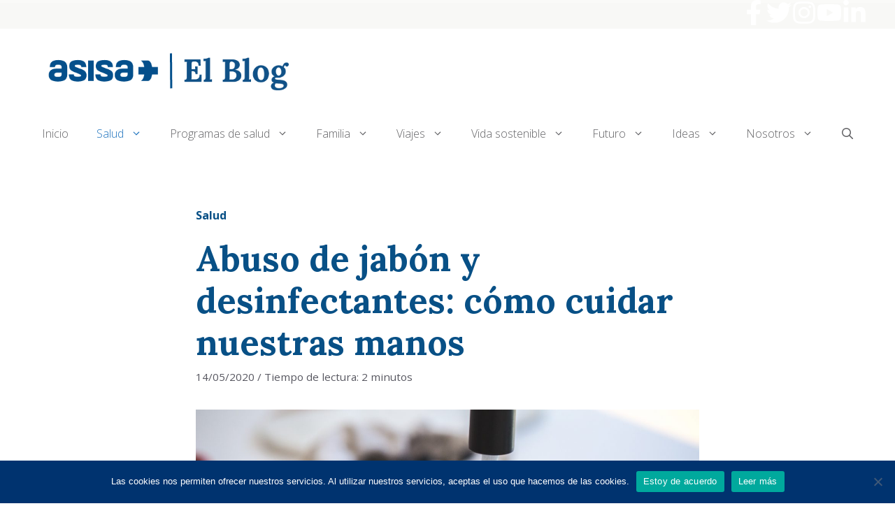

--- FILE ---
content_type: text/html; charset=UTF-8
request_url: https://www.blogdeasisa.es/salud/cuidado-de-las-manos-ante-el-abuso-del-jabon/
body_size: 131263
content:
<!DOCTYPE html>
<html lang="es" prefix="og: https://ogp.me/ns#">
<head>
	<meta charset="UTF-8">
	<!--||  JM Twitter Cards by jmau111 v12  ||-->
<meta name="twitter:card" content="summary">
<meta name="twitter:creator" content="@AsisaSalud">
<meta name="twitter:site" content="@AsisaSalud">
<meta name="twitter:title" content="Abuso de jabón y desinfectantes: cómo cuidar nuestras manos">
<meta name="twitter:description" content="Lavarse las manos es una de las mejores formas de protegernos frente a los virus y las bacterias. En la situación actual ha aumentado el lavado de manos tanto con jabón como con desinfectantes, adem">
<meta name="twitter:image" content="https://www.blogdeasisa.es/wp-content/uploads/2020/05/cuidado-de-las-manos-ante-el-abuso-del-jabón.jpg">
<!--||  /JM Twitter Cards by jmau111 v12  ||-->
<script id="wpp-js" src="https://www.blogdeasisa.es/wp-content/plugins/wordpress-popular-posts/assets/js/wpp.min.js" async data-sampling="0" data-sampling-rate="100" data-api-url="https://www.blogdeasisa.es/wp-json/wordpress-popular-posts" data-post-id="7538" data-token="9bfbbfd277" data-lang="0" data-debug="0"></script>
<meta name="viewport" content="width=device-width, initial-scale=1">
<!-- Optimización para motores de búsqueda de Rank Math -  https://rankmath.com/ -->
<title>Cómo podemos cuidar las manos ante el abuso del jabón</title>
<meta name="description" content="Lavarse las manos es una de las mejores formas de protegernos frente a los virus y las bacterias. Cómo afecta abuso del jabón en las manos."/>
<meta name="robots" content="follow, index, max-snippet:-1, max-video-preview:-1, max-image-preview:large"/>
<link rel="canonical" href="https://www.blogdeasisa.es/salud/cuidado-de-las-manos-ante-el-abuso-del-jabon/" />
<meta property="og:locale" content="es_ES" />
<meta property="og:type" content="article" />
<meta property="og:title" content="Cómo podemos cuidar las manos ante el abuso del jabón" />
<meta property="og:description" content="Lavarse las manos es una de las mejores formas de protegernos frente a los virus y las bacterias. Cómo afecta abuso del jabón en las manos." />
<meta property="og:url" content="https://www.blogdeasisa.es/salud/cuidado-de-las-manos-ante-el-abuso-del-jabon/" />
<meta property="og:site_name" content="El Blog de ASISA" />
<meta property="article:publisher" content="https://www.facebook.com/asisa.seguros/" />
<meta property="article:section" content="Salud" />
<meta property="og:updated_time" content="2020-05-14T18:43:35+02:00" />
<meta property="og:image" content="https://www.blogdeasisa.es/wp-content/uploads/2020/05/cuidado-de-las-manos-ante-el-abuso-del-jabón-1024x683.jpg" />
<meta property="og:image:secure_url" content="https://www.blogdeasisa.es/wp-content/uploads/2020/05/cuidado-de-las-manos-ante-el-abuso-del-jabón-1024x683.jpg" />
<meta property="og:image:width" content="1024" />
<meta property="og:image:height" content="683" />
<meta property="og:image:alt" content="cuidado de las manos ante el abuso del jabón" />
<meta property="og:image:type" content="image/jpeg" />
<meta property="article:published_time" content="2020-05-14T18:42:35+02:00" />
<meta property="article:modified_time" content="2020-05-14T18:43:35+02:00" />
<meta name="twitter:card" content="summary_large_image" />
<meta name="twitter:title" content="Cómo podemos cuidar las manos ante el abuso del jabón" />
<meta name="twitter:description" content="Lavarse las manos es una de las mejores formas de protegernos frente a los virus y las bacterias. Cómo afecta abuso del jabón en las manos." />
<meta name="twitter:site" content="@ASISASalud" />
<meta name="twitter:creator" content="@ASISASalud" />
<meta name="twitter:image" content="https://www.blogdeasisa.es/wp-content/uploads/2020/05/cuidado-de-las-manos-ante-el-abuso-del-jabón-1024x683.jpg" />
<meta name="twitter:label1" content="Escrito por" />
<meta name="twitter:data1" content="ASISA" />
<meta name="twitter:label2" content="Tiempo de lectura" />
<meta name="twitter:data2" content="2 minutos" />
<script type="application/ld+json" class="rank-math-schema">{"@context":"https://schema.org","@graph":[{"@type":"Organization","@id":"https://www.blogdeasisa.es/#organization","name":"ASISA","sameAs":["https://www.facebook.com/asisa.seguros/","https://twitter.com/ASISASalud","https://www.linkedin.com/company/asisa","https://www.youtube.com/user/GrupoAsisa"],"logo":{"@type":"ImageObject","@id":"https://www.blogdeasisa.es/#logo","url":"https://www.blogdeasisa.es/wp-content/uploads/2019/06/logo_800600.jpg","contentUrl":"https://www.blogdeasisa.es/wp-content/uploads/2019/06/logo_800600.jpg","caption":"El Blog de ASISA","inLanguage":"es","width":"800","height":"600"}},{"@type":"WebSite","@id":"https://www.blogdeasisa.es/#website","url":"https://www.blogdeasisa.es","name":"El Blog de ASISA","publisher":{"@id":"https://www.blogdeasisa.es/#organization"},"inLanguage":"es"},{"@type":"ImageObject","@id":"https://www.blogdeasisa.es/wp-content/uploads/2020/05/cuidado-de-las-manos-ante-el-abuso-del-jab\u00f3n.jpg","url":"https://www.blogdeasisa.es/wp-content/uploads/2020/05/cuidado-de-las-manos-ante-el-abuso-del-jab\u00f3n.jpg","width":"4460","height":"2974","caption":"cuidado de las manos ante el abuso del jab\u00f3n","inLanguage":"es"},{"@type":"WebPage","@id":"https://www.blogdeasisa.es/salud/cuidado-de-las-manos-ante-el-abuso-del-jabon/#webpage","url":"https://www.blogdeasisa.es/salud/cuidado-de-las-manos-ante-el-abuso-del-jabon/","name":"C\u00f3mo podemos cuidar las manos ante el abuso del jab\u00f3n","datePublished":"2020-05-14T18:42:35+02:00","dateModified":"2020-05-14T18:43:35+02:00","isPartOf":{"@id":"https://www.blogdeasisa.es/#website"},"primaryImageOfPage":{"@id":"https://www.blogdeasisa.es/wp-content/uploads/2020/05/cuidado-de-las-manos-ante-el-abuso-del-jab\u00f3n.jpg"},"inLanguage":"es"},{"@type":"Person","@id":"https://www.blogdeasisa.es/salud/cuidado-de-las-manos-ante-el-abuso-del-jabon/#author","name":"ASISA","image":{"@type":"ImageObject","@id":"https://www.blogdeasisa.es/wp-content/uploads/2019/04/logo-blog.png","url":"https://www.blogdeasisa.es/wp-content/uploads/2019/04/logo-blog.png","caption":"ASISA","inLanguage":"es"},"worksFor":{"@id":"https://www.blogdeasisa.es/#organization"}},{"@type":"BlogPosting","headline":"C\u00f3mo podemos cuidar las manos ante el abuso del jab\u00f3n","keywords":"cuidado de las manos ante el abuso del jab\u00f3n","datePublished":"2020-05-14T18:42:35+02:00","dateModified":"2020-05-14T18:43:35+02:00","author":{"@id":"https://www.blogdeasisa.es/salud/cuidado-de-las-manos-ante-el-abuso-del-jabon/#author","name":"ASISA"},"publisher":{"@id":"https://www.blogdeasisa.es/#organization"},"description":"Lavarse las manos es una de las mejores formas de protegernos frente a los virus y las bacterias. C\u00f3mo afecta abuso del jab\u00f3n en las manos.","name":"C\u00f3mo podemos cuidar las manos ante el abuso del jab\u00f3n","@id":"https://www.blogdeasisa.es/salud/cuidado-de-las-manos-ante-el-abuso-del-jabon/#richSnippet","isPartOf":{"@id":"https://www.blogdeasisa.es/salud/cuidado-de-las-manos-ante-el-abuso-del-jabon/#webpage"},"image":{"@id":"https://www.blogdeasisa.es/wp-content/uploads/2020/05/cuidado-de-las-manos-ante-el-abuso-del-jab\u00f3n.jpg"},"inLanguage":"es","mainEntityOfPage":{"@id":"https://www.blogdeasisa.es/salud/cuidado-de-las-manos-ante-el-abuso-del-jabon/#webpage"}}]}</script>
<!-- /Plugin Rank Math WordPress SEO -->

<link href='https://fonts.gstatic.com' crossorigin rel='preconnect' />
<link href='https://fonts.googleapis.com' crossorigin rel='preconnect' />
<link rel="alternate" type="application/rss+xml" title="El Blog de ASISA &raquo; Feed" href="https://www.blogdeasisa.es/feed/" />
<link rel="alternate" type="application/rss+xml" title="El Blog de ASISA &raquo; Feed de los comentarios" href="https://www.blogdeasisa.es/comments/feed/" />
		<!-- This site uses the Google Analytics by MonsterInsights plugin v8.27.0 - Using Analytics tracking - https://www.monsterinsights.com/ -->
							<script src="//www.googletagmanager.com/gtag/js?id=G-DZZJF4R3QJ"  data-cfasync="false" data-wpfc-render="false" async></script>
			<script data-cfasync="false" data-wpfc-render="false">
				var mi_version = '8.27.0';
				var mi_track_user = true;
				var mi_no_track_reason = '';
								var MonsterInsightsDefaultLocations = {"page_location":"https:\/\/www.blogdeasisa.es\/salud\/cuidado-de-las-manos-ante-el-abuso-del-jabon\/"};
				if ( typeof MonsterInsightsPrivacyGuardFilter === 'function' ) {
					var MonsterInsightsLocations = (typeof MonsterInsightsExcludeQuery === 'object') ? MonsterInsightsPrivacyGuardFilter( MonsterInsightsExcludeQuery ) : MonsterInsightsPrivacyGuardFilter( MonsterInsightsDefaultLocations );
				} else {
					var MonsterInsightsLocations = (typeof MonsterInsightsExcludeQuery === 'object') ? MonsterInsightsExcludeQuery : MonsterInsightsDefaultLocations;
				}

								var disableStrs = [
										'ga-disable-G-DZZJF4R3QJ',
									];

				/* Function to detect opted out users */
				function __gtagTrackerIsOptedOut() {
					for (var index = 0; index < disableStrs.length; index++) {
						if (document.cookie.indexOf(disableStrs[index] + '=true') > -1) {
							return true;
						}
					}

					return false;
				}

				/* Disable tracking if the opt-out cookie exists. */
				if (__gtagTrackerIsOptedOut()) {
					for (var index = 0; index < disableStrs.length; index++) {
						window[disableStrs[index]] = true;
					}
				}

				/* Opt-out function */
				function __gtagTrackerOptout() {
					for (var index = 0; index < disableStrs.length; index++) {
						document.cookie = disableStrs[index] + '=true; expires=Thu, 31 Dec 2099 23:59:59 UTC; path=/';
						window[disableStrs[index]] = true;
					}
				}

				if ('undefined' === typeof gaOptout) {
					function gaOptout() {
						__gtagTrackerOptout();
					}
				}
								window.dataLayer = window.dataLayer || [];

				window.MonsterInsightsDualTracker = {
					helpers: {},
					trackers: {},
				};
				if (mi_track_user) {
					function __gtagDataLayer() {
						dataLayer.push(arguments);
					}

					function __gtagTracker(type, name, parameters) {
						if (!parameters) {
							parameters = {};
						}

						if (parameters.send_to) {
							__gtagDataLayer.apply(null, arguments);
							return;
						}

						if (type === 'event') {
														parameters.send_to = monsterinsights_frontend.v4_id;
							var hookName = name;
							if (typeof parameters['event_category'] !== 'undefined') {
								hookName = parameters['event_category'] + ':' + name;
							}

							if (typeof MonsterInsightsDualTracker.trackers[hookName] !== 'undefined') {
								MonsterInsightsDualTracker.trackers[hookName](parameters);
							} else {
								__gtagDataLayer('event', name, parameters);
							}
							
						} else {
							__gtagDataLayer.apply(null, arguments);
						}
					}

					__gtagTracker('js', new Date());
					__gtagTracker('set', {
						'developer_id.dZGIzZG': true,
											});
					if ( MonsterInsightsLocations.page_location ) {
						__gtagTracker('set', MonsterInsightsLocations);
					}
										__gtagTracker('config', 'G-DZZJF4R3QJ', {"forceSSL":"true"} );
															window.gtag = __gtagTracker;										(function () {
						/* https://developers.google.com/analytics/devguides/collection/analyticsjs/ */
						/* ga and __gaTracker compatibility shim. */
						var noopfn = function () {
							return null;
						};
						var newtracker = function () {
							return new Tracker();
						};
						var Tracker = function () {
							return null;
						};
						var p = Tracker.prototype;
						p.get = noopfn;
						p.set = noopfn;
						p.send = function () {
							var args = Array.prototype.slice.call(arguments);
							args.unshift('send');
							__gaTracker.apply(null, args);
						};
						var __gaTracker = function () {
							var len = arguments.length;
							if (len === 0) {
								return;
							}
							var f = arguments[len - 1];
							if (typeof f !== 'object' || f === null || typeof f.hitCallback !== 'function') {
								if ('send' === arguments[0]) {
									var hitConverted, hitObject = false, action;
									if ('event' === arguments[1]) {
										if ('undefined' !== typeof arguments[3]) {
											hitObject = {
												'eventAction': arguments[3],
												'eventCategory': arguments[2],
												'eventLabel': arguments[4],
												'value': arguments[5] ? arguments[5] : 1,
											}
										}
									}
									if ('pageview' === arguments[1]) {
										if ('undefined' !== typeof arguments[2]) {
											hitObject = {
												'eventAction': 'page_view',
												'page_path': arguments[2],
											}
										}
									}
									if (typeof arguments[2] === 'object') {
										hitObject = arguments[2];
									}
									if (typeof arguments[5] === 'object') {
										Object.assign(hitObject, arguments[5]);
									}
									if ('undefined' !== typeof arguments[1].hitType) {
										hitObject = arguments[1];
										if ('pageview' === hitObject.hitType) {
											hitObject.eventAction = 'page_view';
										}
									}
									if (hitObject) {
										action = 'timing' === arguments[1].hitType ? 'timing_complete' : hitObject.eventAction;
										hitConverted = mapArgs(hitObject);
										__gtagTracker('event', action, hitConverted);
									}
								}
								return;
							}

							function mapArgs(args) {
								var arg, hit = {};
								var gaMap = {
									'eventCategory': 'event_category',
									'eventAction': 'event_action',
									'eventLabel': 'event_label',
									'eventValue': 'event_value',
									'nonInteraction': 'non_interaction',
									'timingCategory': 'event_category',
									'timingVar': 'name',
									'timingValue': 'value',
									'timingLabel': 'event_label',
									'page': 'page_path',
									'location': 'page_location',
									'title': 'page_title',
									'referrer' : 'page_referrer',
								};
								for (arg in args) {
																		if (!(!args.hasOwnProperty(arg) || !gaMap.hasOwnProperty(arg))) {
										hit[gaMap[arg]] = args[arg];
									} else {
										hit[arg] = args[arg];
									}
								}
								return hit;
							}

							try {
								f.hitCallback();
							} catch (ex) {
							}
						};
						__gaTracker.create = newtracker;
						__gaTracker.getByName = newtracker;
						__gaTracker.getAll = function () {
							return [];
						};
						__gaTracker.remove = noopfn;
						__gaTracker.loaded = true;
						window['__gaTracker'] = __gaTracker;
					})();
									} else {
										console.log("");
					(function () {
						function __gtagTracker() {
							return null;
						}

						window['__gtagTracker'] = __gtagTracker;
						window['gtag'] = __gtagTracker;
					})();
									}
			</script>
				<!-- / Google Analytics by MonsterInsights -->
		<script>
window._wpemojiSettings = {"baseUrl":"https:\/\/s.w.org\/images\/core\/emoji\/15.0.3\/72x72\/","ext":".png","svgUrl":"https:\/\/s.w.org\/images\/core\/emoji\/15.0.3\/svg\/","svgExt":".svg","source":{"concatemoji":"https:\/\/www.blogdeasisa.es\/wp-includes\/js\/wp-emoji-release.min.js?ver=6.5.7"}};
/*! This file is auto-generated */
!function(i,n){var o,s,e;function c(e){try{var t={supportTests:e,timestamp:(new Date).valueOf()};sessionStorage.setItem(o,JSON.stringify(t))}catch(e){}}function p(e,t,n){e.clearRect(0,0,e.canvas.width,e.canvas.height),e.fillText(t,0,0);var t=new Uint32Array(e.getImageData(0,0,e.canvas.width,e.canvas.height).data),r=(e.clearRect(0,0,e.canvas.width,e.canvas.height),e.fillText(n,0,0),new Uint32Array(e.getImageData(0,0,e.canvas.width,e.canvas.height).data));return t.every(function(e,t){return e===r[t]})}function u(e,t,n){switch(t){case"flag":return n(e,"\ud83c\udff3\ufe0f\u200d\u26a7\ufe0f","\ud83c\udff3\ufe0f\u200b\u26a7\ufe0f")?!1:!n(e,"\ud83c\uddfa\ud83c\uddf3","\ud83c\uddfa\u200b\ud83c\uddf3")&&!n(e,"\ud83c\udff4\udb40\udc67\udb40\udc62\udb40\udc65\udb40\udc6e\udb40\udc67\udb40\udc7f","\ud83c\udff4\u200b\udb40\udc67\u200b\udb40\udc62\u200b\udb40\udc65\u200b\udb40\udc6e\u200b\udb40\udc67\u200b\udb40\udc7f");case"emoji":return!n(e,"\ud83d\udc26\u200d\u2b1b","\ud83d\udc26\u200b\u2b1b")}return!1}function f(e,t,n){var r="undefined"!=typeof WorkerGlobalScope&&self instanceof WorkerGlobalScope?new OffscreenCanvas(300,150):i.createElement("canvas"),a=r.getContext("2d",{willReadFrequently:!0}),o=(a.textBaseline="top",a.font="600 32px Arial",{});return e.forEach(function(e){o[e]=t(a,e,n)}),o}function t(e){var t=i.createElement("script");t.src=e,t.defer=!0,i.head.appendChild(t)}"undefined"!=typeof Promise&&(o="wpEmojiSettingsSupports",s=["flag","emoji"],n.supports={everything:!0,everythingExceptFlag:!0},e=new Promise(function(e){i.addEventListener("DOMContentLoaded",e,{once:!0})}),new Promise(function(t){var n=function(){try{var e=JSON.parse(sessionStorage.getItem(o));if("object"==typeof e&&"number"==typeof e.timestamp&&(new Date).valueOf()<e.timestamp+604800&&"object"==typeof e.supportTests)return e.supportTests}catch(e){}return null}();if(!n){if("undefined"!=typeof Worker&&"undefined"!=typeof OffscreenCanvas&&"undefined"!=typeof URL&&URL.createObjectURL&&"undefined"!=typeof Blob)try{var e="postMessage("+f.toString()+"("+[JSON.stringify(s),u.toString(),p.toString()].join(",")+"));",r=new Blob([e],{type:"text/javascript"}),a=new Worker(URL.createObjectURL(r),{name:"wpTestEmojiSupports"});return void(a.onmessage=function(e){c(n=e.data),a.terminate(),t(n)})}catch(e){}c(n=f(s,u,p))}t(n)}).then(function(e){for(var t in e)n.supports[t]=e[t],n.supports.everything=n.supports.everything&&n.supports[t],"flag"!==t&&(n.supports.everythingExceptFlag=n.supports.everythingExceptFlag&&n.supports[t]);n.supports.everythingExceptFlag=n.supports.everythingExceptFlag&&!n.supports.flag,n.DOMReady=!1,n.readyCallback=function(){n.DOMReady=!0}}).then(function(){return e}).then(function(){var e;n.supports.everything||(n.readyCallback(),(e=n.source||{}).concatemoji?t(e.concatemoji):e.wpemoji&&e.twemoji&&(t(e.twemoji),t(e.wpemoji)))}))}((window,document),window._wpemojiSettings);
</script>
<link rel='stylesheet' id='genesis-blocks-style-css-css' href='https://www.blogdeasisa.es/wp-content/plugins/genesis-blocks/dist/style-blocks.build.css?ver=1716982215' media='all' />
<style id='wp-emoji-styles-inline-css'>

	img.wp-smiley, img.emoji {
		display: inline !important;
		border: none !important;
		box-shadow: none !important;
		height: 1em !important;
		width: 1em !important;
		margin: 0 0.07em !important;
		vertical-align: -0.1em !important;
		background: none !important;
		padding: 0 !important;
	}
</style>
<link rel='stylesheet' id='wp-block-library-css' href='https://www.blogdeasisa.es/wp-includes/css/dist/block-library/style.min.css?ver=6.5.7' media='all' />
<style id='rank-math-toc-block-style-inline-css'>
.wp-block-rank-math-toc-block nav ol{counter-reset:item}.wp-block-rank-math-toc-block nav ol li{display:block}.wp-block-rank-math-toc-block nav ol li:before{content:counters(item, ".") ". ";counter-increment:item}

</style>
<link rel='stylesheet' id='fontawesome-free-css' href='https://www.blogdeasisa.es/wp-content/plugins/getwid/vendors/fontawesome-free/css/all.min.css?ver=5.5.0' media='all' />
<link rel='stylesheet' id='slick-css' href='https://www.blogdeasisa.es/wp-content/plugins/getwid/vendors/slick/slick/slick.min.css?ver=1.9.0' media='all' />
<link rel='stylesheet' id='slick-theme-css' href='https://www.blogdeasisa.es/wp-content/plugins/getwid/vendors/slick/slick/slick-theme.min.css?ver=1.9.0' media='all' />
<link rel='stylesheet' id='fancybox-css' href='https://www.blogdeasisa.es/wp-content/plugins/getwid/vendors/fancybox/jquery.fancybox.min.css?ver=3.5.7' media='all' />
<link rel='stylesheet' id='getwid-blocks-css' href='https://www.blogdeasisa.es/wp-content/plugins/getwid/assets/css/blocks.style.css?ver=2.0.10' media='all' />
<style id='getwid-blocks-inline-css'>
.wp-block-getwid-section .wp-block-getwid-section__wrapper .wp-block-getwid-section__inner-wrapper{max-width: 1200px;}
</style>
<style id='classic-theme-styles-inline-css'>
/*! This file is auto-generated */
.wp-block-button__link{color:#fff;background-color:#32373c;border-radius:9999px;box-shadow:none;text-decoration:none;padding:calc(.667em + 2px) calc(1.333em + 2px);font-size:1.125em}.wp-block-file__button{background:#32373c;color:#fff;text-decoration:none}
</style>
<style id='global-styles-inline-css'>
body{--wp--preset--color--black: #000000;--wp--preset--color--cyan-bluish-gray: #abb8c3;--wp--preset--color--white: #ffffff;--wp--preset--color--pale-pink: #f78da7;--wp--preset--color--vivid-red: #cf2e2e;--wp--preset--color--luminous-vivid-orange: #ff6900;--wp--preset--color--luminous-vivid-amber: #fcb900;--wp--preset--color--light-green-cyan: #7bdcb5;--wp--preset--color--vivid-green-cyan: #00d084;--wp--preset--color--pale-cyan-blue: #8ed1fc;--wp--preset--color--vivid-cyan-blue: #0693e3;--wp--preset--color--vivid-purple: #9b51e0;--wp--preset--color--contrast: var(--contrast);--wp--preset--color--contrast-2: var(--contrast-2);--wp--preset--color--contrast-3: var(--contrast-3);--wp--preset--color--base: var(--base);--wp--preset--color--base-2: var(--base-2);--wp--preset--color--base-3: var(--base-3);--wp--preset--color--accent: var(--accent);--wp--preset--gradient--vivid-cyan-blue-to-vivid-purple: linear-gradient(135deg,rgba(6,147,227,1) 0%,rgb(155,81,224) 100%);--wp--preset--gradient--light-green-cyan-to-vivid-green-cyan: linear-gradient(135deg,rgb(122,220,180) 0%,rgb(0,208,130) 100%);--wp--preset--gradient--luminous-vivid-amber-to-luminous-vivid-orange: linear-gradient(135deg,rgba(252,185,0,1) 0%,rgba(255,105,0,1) 100%);--wp--preset--gradient--luminous-vivid-orange-to-vivid-red: linear-gradient(135deg,rgba(255,105,0,1) 0%,rgb(207,46,46) 100%);--wp--preset--gradient--very-light-gray-to-cyan-bluish-gray: linear-gradient(135deg,rgb(238,238,238) 0%,rgb(169,184,195) 100%);--wp--preset--gradient--cool-to-warm-spectrum: linear-gradient(135deg,rgb(74,234,220) 0%,rgb(151,120,209) 20%,rgb(207,42,186) 40%,rgb(238,44,130) 60%,rgb(251,105,98) 80%,rgb(254,248,76) 100%);--wp--preset--gradient--blush-light-purple: linear-gradient(135deg,rgb(255,206,236) 0%,rgb(152,150,240) 100%);--wp--preset--gradient--blush-bordeaux: linear-gradient(135deg,rgb(254,205,165) 0%,rgb(254,45,45) 50%,rgb(107,0,62) 100%);--wp--preset--gradient--luminous-dusk: linear-gradient(135deg,rgb(255,203,112) 0%,rgb(199,81,192) 50%,rgb(65,88,208) 100%);--wp--preset--gradient--pale-ocean: linear-gradient(135deg,rgb(255,245,203) 0%,rgb(182,227,212) 50%,rgb(51,167,181) 100%);--wp--preset--gradient--electric-grass: linear-gradient(135deg,rgb(202,248,128) 0%,rgb(113,206,126) 100%);--wp--preset--gradient--midnight: linear-gradient(135deg,rgb(2,3,129) 0%,rgb(40,116,252) 100%);--wp--preset--font-size--small: 13px;--wp--preset--font-size--medium: 20px;--wp--preset--font-size--large: 36px;--wp--preset--font-size--x-large: 42px;--wp--preset--spacing--20: 0.44rem;--wp--preset--spacing--30: 0.67rem;--wp--preset--spacing--40: 1rem;--wp--preset--spacing--50: 1.5rem;--wp--preset--spacing--60: 2.25rem;--wp--preset--spacing--70: 3.38rem;--wp--preset--spacing--80: 5.06rem;--wp--preset--shadow--natural: 6px 6px 9px rgba(0, 0, 0, 0.2);--wp--preset--shadow--deep: 12px 12px 50px rgba(0, 0, 0, 0.4);--wp--preset--shadow--sharp: 6px 6px 0px rgba(0, 0, 0, 0.2);--wp--preset--shadow--outlined: 6px 6px 0px -3px rgba(255, 255, 255, 1), 6px 6px rgba(0, 0, 0, 1);--wp--preset--shadow--crisp: 6px 6px 0px rgba(0, 0, 0, 1);}:where(.is-layout-flex){gap: 0.5em;}:where(.is-layout-grid){gap: 0.5em;}body .is-layout-flex{display: flex;}body .is-layout-flex{flex-wrap: wrap;align-items: center;}body .is-layout-flex > *{margin: 0;}body .is-layout-grid{display: grid;}body .is-layout-grid > *{margin: 0;}:where(.wp-block-columns.is-layout-flex){gap: 2em;}:where(.wp-block-columns.is-layout-grid){gap: 2em;}:where(.wp-block-post-template.is-layout-flex){gap: 1.25em;}:where(.wp-block-post-template.is-layout-grid){gap: 1.25em;}.has-black-color{color: var(--wp--preset--color--black) !important;}.has-cyan-bluish-gray-color{color: var(--wp--preset--color--cyan-bluish-gray) !important;}.has-white-color{color: var(--wp--preset--color--white) !important;}.has-pale-pink-color{color: var(--wp--preset--color--pale-pink) !important;}.has-vivid-red-color{color: var(--wp--preset--color--vivid-red) !important;}.has-luminous-vivid-orange-color{color: var(--wp--preset--color--luminous-vivid-orange) !important;}.has-luminous-vivid-amber-color{color: var(--wp--preset--color--luminous-vivid-amber) !important;}.has-light-green-cyan-color{color: var(--wp--preset--color--light-green-cyan) !important;}.has-vivid-green-cyan-color{color: var(--wp--preset--color--vivid-green-cyan) !important;}.has-pale-cyan-blue-color{color: var(--wp--preset--color--pale-cyan-blue) !important;}.has-vivid-cyan-blue-color{color: var(--wp--preset--color--vivid-cyan-blue) !important;}.has-vivid-purple-color{color: var(--wp--preset--color--vivid-purple) !important;}.has-black-background-color{background-color: var(--wp--preset--color--black) !important;}.has-cyan-bluish-gray-background-color{background-color: var(--wp--preset--color--cyan-bluish-gray) !important;}.has-white-background-color{background-color: var(--wp--preset--color--white) !important;}.has-pale-pink-background-color{background-color: var(--wp--preset--color--pale-pink) !important;}.has-vivid-red-background-color{background-color: var(--wp--preset--color--vivid-red) !important;}.has-luminous-vivid-orange-background-color{background-color: var(--wp--preset--color--luminous-vivid-orange) !important;}.has-luminous-vivid-amber-background-color{background-color: var(--wp--preset--color--luminous-vivid-amber) !important;}.has-light-green-cyan-background-color{background-color: var(--wp--preset--color--light-green-cyan) !important;}.has-vivid-green-cyan-background-color{background-color: var(--wp--preset--color--vivid-green-cyan) !important;}.has-pale-cyan-blue-background-color{background-color: var(--wp--preset--color--pale-cyan-blue) !important;}.has-vivid-cyan-blue-background-color{background-color: var(--wp--preset--color--vivid-cyan-blue) !important;}.has-vivid-purple-background-color{background-color: var(--wp--preset--color--vivid-purple) !important;}.has-black-border-color{border-color: var(--wp--preset--color--black) !important;}.has-cyan-bluish-gray-border-color{border-color: var(--wp--preset--color--cyan-bluish-gray) !important;}.has-white-border-color{border-color: var(--wp--preset--color--white) !important;}.has-pale-pink-border-color{border-color: var(--wp--preset--color--pale-pink) !important;}.has-vivid-red-border-color{border-color: var(--wp--preset--color--vivid-red) !important;}.has-luminous-vivid-orange-border-color{border-color: var(--wp--preset--color--luminous-vivid-orange) !important;}.has-luminous-vivid-amber-border-color{border-color: var(--wp--preset--color--luminous-vivid-amber) !important;}.has-light-green-cyan-border-color{border-color: var(--wp--preset--color--light-green-cyan) !important;}.has-vivid-green-cyan-border-color{border-color: var(--wp--preset--color--vivid-green-cyan) !important;}.has-pale-cyan-blue-border-color{border-color: var(--wp--preset--color--pale-cyan-blue) !important;}.has-vivid-cyan-blue-border-color{border-color: var(--wp--preset--color--vivid-cyan-blue) !important;}.has-vivid-purple-border-color{border-color: var(--wp--preset--color--vivid-purple) !important;}.has-vivid-cyan-blue-to-vivid-purple-gradient-background{background: var(--wp--preset--gradient--vivid-cyan-blue-to-vivid-purple) !important;}.has-light-green-cyan-to-vivid-green-cyan-gradient-background{background: var(--wp--preset--gradient--light-green-cyan-to-vivid-green-cyan) !important;}.has-luminous-vivid-amber-to-luminous-vivid-orange-gradient-background{background: var(--wp--preset--gradient--luminous-vivid-amber-to-luminous-vivid-orange) !important;}.has-luminous-vivid-orange-to-vivid-red-gradient-background{background: var(--wp--preset--gradient--luminous-vivid-orange-to-vivid-red) !important;}.has-very-light-gray-to-cyan-bluish-gray-gradient-background{background: var(--wp--preset--gradient--very-light-gray-to-cyan-bluish-gray) !important;}.has-cool-to-warm-spectrum-gradient-background{background: var(--wp--preset--gradient--cool-to-warm-spectrum) !important;}.has-blush-light-purple-gradient-background{background: var(--wp--preset--gradient--blush-light-purple) !important;}.has-blush-bordeaux-gradient-background{background: var(--wp--preset--gradient--blush-bordeaux) !important;}.has-luminous-dusk-gradient-background{background: var(--wp--preset--gradient--luminous-dusk) !important;}.has-pale-ocean-gradient-background{background: var(--wp--preset--gradient--pale-ocean) !important;}.has-electric-grass-gradient-background{background: var(--wp--preset--gradient--electric-grass) !important;}.has-midnight-gradient-background{background: var(--wp--preset--gradient--midnight) !important;}.has-small-font-size{font-size: var(--wp--preset--font-size--small) !important;}.has-medium-font-size{font-size: var(--wp--preset--font-size--medium) !important;}.has-large-font-size{font-size: var(--wp--preset--font-size--large) !important;}.has-x-large-font-size{font-size: var(--wp--preset--font-size--x-large) !important;}
.wp-block-navigation a:where(:not(.wp-element-button)){color: inherit;}
:where(.wp-block-post-template.is-layout-flex){gap: 1.25em;}:where(.wp-block-post-template.is-layout-grid){gap: 1.25em;}
:where(.wp-block-columns.is-layout-flex){gap: 2em;}:where(.wp-block-columns.is-layout-grid){gap: 2em;}
.wp-block-pullquote{font-size: 1.5em;line-height: 1.6;}
</style>
<link rel='stylesheet' id='cookie-notice-front-css' href='https://www.blogdeasisa.es/wp-content/plugins/cookie-notice/css/front.min.css?ver=2.4.17' media='all' />
<link rel='stylesheet' id='generateblocks-google-fonts-css' href='https://fonts.googleapis.com/css?family=Open+Sans:300&#038;display=swap' media='all' />
<link rel='stylesheet' id='rpt_front_style-css' href='https://www.blogdeasisa.es/wp-content/plugins/related-posts-thumbnails/assets/css/front.css?ver=1.9.0' media='all' />
<link rel='stylesheet' id='wp-show-posts-css' href='https://www.blogdeasisa.es/wp-content/plugins/wp-show-posts/css/wp-show-posts-min.css?ver=1.1.6' media='all' />
<link rel='stylesheet' id='ppress-frontend-css' href='https://www.blogdeasisa.es/wp-content/plugins/wp-user-avatar/assets/css/frontend.min.css?ver=4.15.10' media='all' />
<link rel='stylesheet' id='ppress-flatpickr-css' href='https://www.blogdeasisa.es/wp-content/plugins/wp-user-avatar/assets/flatpickr/flatpickr.min.css?ver=4.15.10' media='all' />
<link rel='stylesheet' id='ppress-select2-css' href='https://www.blogdeasisa.es/wp-content/plugins/wp-user-avatar/assets/select2/select2.min.css?ver=6.5.7' media='all' />
<link rel='stylesheet' id='wp-components-css' href='https://www.blogdeasisa.es/wp-includes/css/dist/components/style.min.css?ver=6.5.7' media='all' />
<link rel='stylesheet' id='godaddy-styles-css' href='https://www.blogdeasisa.es/wp-content/plugins/coblocks/includes/Dependencies/GoDaddy/Styles/build/latest.css?ver=2.0.2' media='all' />
<link rel='stylesheet' id='generate-widget-areas-css' href='https://www.blogdeasisa.es/wp-content/themes/generatepress/assets/css/components/widget-areas.min.css?ver=3.4.0' media='all' />
<link rel='stylesheet' id='generate-style-css' href='https://www.blogdeasisa.es/wp-content/themes/generatepress/assets/css/main.min.css?ver=3.4.0' media='all' />
<style id='generate-style-inline-css'>
body{background-color:var(--base-3);color:#626265;}a{color:#085086;}a{text-decoration:underline;}.entry-title a, .site-branding a, a.button, .wp-block-button__link, .main-navigation a{text-decoration:none;}a:hover, a:focus, a:active{color:#626265;}.wp-block-group__inner-container{max-width:1200px;margin-left:auto;margin-right:auto;}.site-header .header-image{width:400px;}.generate-back-to-top{font-size:20px;border-radius:3px;position:fixed;bottom:30px;right:30px;line-height:40px;width:40px;text-align:center;z-index:10;transition:opacity 300ms ease-in-out;opacity:0.1;transform:translateY(1000px);}.generate-back-to-top__show{opacity:1;transform:translateY(0);}.navigation-search{position:absolute;left:-99999px;pointer-events:none;visibility:hidden;z-index:20;width:100%;top:0;transition:opacity 100ms ease-in-out;opacity:0;}.navigation-search.nav-search-active{left:0;right:0;pointer-events:auto;visibility:visible;opacity:1;}.navigation-search input[type="search"]{outline:0;border:0;vertical-align:bottom;line-height:1;opacity:0.9;width:100%;z-index:20;border-radius:0;-webkit-appearance:none;height:60px;}.navigation-search input::-ms-clear{display:none;width:0;height:0;}.navigation-search input::-ms-reveal{display:none;width:0;height:0;}.navigation-search input::-webkit-search-decoration, .navigation-search input::-webkit-search-cancel-button, .navigation-search input::-webkit-search-results-button, .navigation-search input::-webkit-search-results-decoration{display:none;}.gen-sidebar-nav .navigation-search{top:auto;bottom:0;}:root{--contrast:#222222;--contrast-2:#575760;--contrast-3:#b2b2be;--base:#f0f0f0;--base-2:#f7f8f9;--base-3:#ffffff;--accent:#1e73be;}:root .has-contrast-color{color:var(--contrast);}:root .has-contrast-background-color{background-color:var(--contrast);}:root .has-contrast-2-color{color:var(--contrast-2);}:root .has-contrast-2-background-color{background-color:var(--contrast-2);}:root .has-contrast-3-color{color:var(--contrast-3);}:root .has-contrast-3-background-color{background-color:var(--contrast-3);}:root .has-base-color{color:var(--base);}:root .has-base-background-color{background-color:var(--base);}:root .has-base-2-color{color:var(--base-2);}:root .has-base-2-background-color{background-color:var(--base-2);}:root .has-base-3-color{color:var(--base-3);}:root .has-base-3-background-color{background-color:var(--base-3);}:root .has-accent-color{color:var(--accent);}:root .has-accent-background-color{background-color:var(--accent);}h1{font-family:Lora, serif;font-weight:700;font-size:50px;}@media (max-width:768px){h1{font-size:40px;}}h2{font-family:Lora, serif;font-weight:700;font-size:38px;}@media (max-width:768px){h2{font-size:30px;}}body, button, input, select, textarea{font-family:Open Sans, sans-serif;font-size:18px;}@media (max-width:768px){body, button, input, select, textarea{font-size:16px;}}button:not(.menu-toggle),html input[type="button"],input[type="reset"],input[type="submit"],.button,.wp-block-button .wp-block-button__link{font-family:Open Sans, sans-serif;font-weight:300;text-transform:uppercase;font-size:16px;}h3{font-family:Lora, serif;font-weight:700;font-size:30px;}@media (max-width:768px){h3{font-size:25px;}}h4{font-family:Lora, serif;font-weight:600;}h5{font-family:Lora, serif;font-weight:500;}h6{font-family:Open Sans, sans-serif;font-weight:bold;font-size:16px;}.main-navigation a, .main-navigation .menu-toggle, .main-navigation .menu-bar-items{font-family:Open Sans, sans-serif;font-weight:300;font-size:16px;}.site-info{font-family:Open Sans, sans-serif;font-weight:300;text-transform:initial;font-size:13px;}.top-bar{background-color:#f8f8f6;color:#ffffff;}.top-bar a{color:#ffffff;}.top-bar a:hover{color:#303030;}.site-header{background-color:var(--base-3);}.main-title a,.main-title a:hover{color:var(--contrast);}.site-description{color:var(--contrast-2);}.mobile-menu-control-wrapper .menu-toggle,.mobile-menu-control-wrapper .menu-toggle:hover,.mobile-menu-control-wrapper .menu-toggle:focus,.has-inline-mobile-toggle #site-navigation.toggled{background-color:rgba(0, 0, 0, 0.02);}.main-navigation,.main-navigation ul ul{background-color:var(--base-3);}.main-navigation .main-nav ul li a, .main-navigation .menu-toggle, .main-navigation .menu-bar-items{color:#626265;}.main-navigation .main-nav ul li:not([class*="current-menu-"]):hover > a, .main-navigation .main-nav ul li:not([class*="current-menu-"]):focus > a, .main-navigation .main-nav ul li.sfHover:not([class*="current-menu-"]) > a, .main-navigation .menu-bar-item:hover > a, .main-navigation .menu-bar-item.sfHover > a{color:#39739E;}button.menu-toggle:hover,button.menu-toggle:focus{color:#626265;}.main-navigation .main-nav ul li[class*="current-menu-"] > a{color:var(--accent);}.navigation-search input[type="search"],.navigation-search input[type="search"]:active, .navigation-search input[type="search"]:focus, .main-navigation .main-nav ul li.search-item.active > a, .main-navigation .menu-bar-items .search-item.active > a{color:#39739E;}.main-navigation ul ul{background-color:var(--base);}.separate-containers .inside-article, .separate-containers .comments-area, .separate-containers .page-header, .one-container .container, .separate-containers .paging-navigation, .inside-page-header{color:#626265;background-color:var(--base-3);}.entry-header h1,.page-header h1{color:#085086;}.entry-title a{color:#085086;}.entry-title a:hover{color:var(--contrast-2);}.entry-meta{color:var(--contrast-2);}h1{color:#085086;}h2{color:#085086;}h3{color:#085086;}h4{color:#085086;}h5{color:#085086;}h6{color:#085086;}.sidebar .widget{background-color:var(--base-3);}.footer-widgets{background-color:var(--base-3);}.site-info{background-color:var(--base-3);}.site-info a{color:#626265;}.site-info a:hover{color:#085086;}.footer-bar .widget_nav_menu .current-menu-item a{color:#085086;}input[type="text"],input[type="email"],input[type="url"],input[type="password"],input[type="search"],input[type="tel"],input[type="number"],textarea,select{color:var(--contrast);background-color:var(--base-2);border-color:var(--base);}input[type="text"]:focus,input[type="email"]:focus,input[type="url"]:focus,input[type="password"]:focus,input[type="search"]:focus,input[type="tel"]:focus,input[type="number"]:focus,textarea:focus,select:focus{color:var(--contrast);background-color:var(--base-2);border-color:var(--contrast-3);}button,html input[type="button"],input[type="reset"],input[type="submit"],a.button,a.wp-block-button__link:not(.has-background){color:#ffffff;background-color:#6a96b6;}button:hover,html input[type="button"]:hover,input[type="reset"]:hover,input[type="submit"]:hover,a.button:hover,button:focus,html input[type="button"]:focus,input[type="reset"]:focus,input[type="submit"]:focus,a.button:focus,a.wp-block-button__link:not(.has-background):active,a.wp-block-button__link:not(.has-background):focus,a.wp-block-button__link:not(.has-background):hover{color:#ffffff;background-color:#085086;}a.generate-back-to-top{background-color:#6a96b6;color:#ffffff;}a.generate-back-to-top:hover,a.generate-back-to-top:focus{background-color:#085086;color:#ffffff;}:root{--gp-search-modal-bg-color:var(--base-3);--gp-search-modal-text-color:var(--contrast);--gp-search-modal-overlay-bg-color:rgba(0,0,0,0.2);}@media (max-width: 768px){.main-navigation .menu-bar-item:hover > a, .main-navigation .menu-bar-item.sfHover > a{background:none;color:#626265;}}.inside-top-bar{padding:0px 40px 0px 40px;}.inside-top-bar.grid-container{max-width:1280px;}.inside-header.grid-container{max-width:1280px;}.site-main .wp-block-group__inner-container{padding:40px;}.separate-containers .paging-navigation{padding-top:20px;padding-bottom:20px;}.entry-content .alignwide, body:not(.no-sidebar) .entry-content .alignfull{margin-left:-40px;width:calc(100% + 80px);max-width:calc(100% + 80px);}.rtl .menu-item-has-children .dropdown-menu-toggle{padding-left:20px;}.rtl .main-navigation .main-nav ul li.menu-item-has-children > a{padding-right:20px;}.footer-widgets-container.grid-container{max-width:1280px;}.inside-site-info.grid-container{max-width:1280px;}@media (max-width:768px){.separate-containers .inside-article, .separate-containers .comments-area, .separate-containers .page-header, .separate-containers .paging-navigation, .one-container .site-content, .inside-page-header{padding:30px;}.site-main .wp-block-group__inner-container{padding:30px;}.inside-top-bar{padding-right:30px;padding-left:30px;}.inside-header{padding-right:30px;padding-left:30px;}.widget-area .widget{padding-top:30px;padding-right:30px;padding-bottom:30px;padding-left:30px;}.footer-widgets-container{padding-top:30px;padding-right:30px;padding-bottom:30px;padding-left:30px;}.inside-site-info{padding-right:30px;padding-left:30px;}.entry-content .alignwide, body:not(.no-sidebar) .entry-content .alignfull{margin-left:-30px;width:calc(100% + 60px);max-width:calc(100% + 60px);}.one-container .site-main .paging-navigation{margin-bottom:20px;}}/* End cached CSS */.is-right-sidebar{width:30%;}.is-left-sidebar{width:30%;}.site-content .content-area{width:100%;}@media (max-width: 768px){.main-navigation .menu-toggle,.sidebar-nav-mobile:not(#sticky-placeholder){display:block;}.main-navigation ul,.gen-sidebar-nav,.main-navigation:not(.slideout-navigation):not(.toggled) .main-nav > ul,.has-inline-mobile-toggle #site-navigation .inside-navigation > *:not(.navigation-search):not(.main-nav){display:none;}.nav-align-right .inside-navigation,.nav-align-center .inside-navigation{justify-content:space-between;}}
#content {max-width: 800px;margin-left: auto;margin-right: auto;}
.site-header{background-repeat:no-repeat;background-position:left;}
.dynamic-author-image-rounded{border-radius:100%;}.dynamic-featured-image, .dynamic-author-image{vertical-align:middle;}.one-container.blog .dynamic-content-template:not(:last-child), .one-container.archive .dynamic-content-template:not(:last-child){padding-bottom:0px;}.dynamic-entry-excerpt > p:last-child{margin-bottom:0px;}
.main-navigation .main-nav ul li a,.menu-toggle,.main-navigation .menu-bar-item > a{transition: line-height 300ms ease}.main-navigation.toggled .main-nav > ul{background-color: var(--base-3)}.sticky-enabled .gen-sidebar-nav.is_stuck .main-navigation {margin-bottom: 0px;}.sticky-enabled .gen-sidebar-nav.is_stuck {z-index: 500;}.sticky-enabled .main-navigation.is_stuck {box-shadow: 0 2px 2px -2px rgba(0, 0, 0, .2);}.navigation-stick:not(.gen-sidebar-nav) {left: 0;right: 0;width: 100% !important;}.nav-float-right .navigation-stick {width: 100% !important;left: 0;}.nav-float-right .navigation-stick .navigation-branding {margin-right: auto;}.main-navigation.has-sticky-branding:not(.grid-container) .inside-navigation:not(.grid-container) .navigation-branding{margin-left: 10px;}
</style>
<link rel='stylesheet' id='generate-google-fonts-css' href='https://fonts.googleapis.com/css?family=Open+Sans%3A300%2C300italic%2Cregular%2Citalic%2C600%2C600italic%2C700%2C700italic%2C800%2C800italic%7CLora%3Aregular%2C500%2C600%2C700%2Citalic%2C500italic%2C600italic%2C700italic&#038;display=auto&#038;ver=3.4.0' media='all' />
<link rel='stylesheet' id='heateor_sss_frontend_css-css' href='https://www.blogdeasisa.es/wp-content/plugins/sassy-social-share/public/css/sassy-social-share-public.css?ver=3.3.64' media='all' />
<style id='heateor_sss_frontend_css-inline-css'>
.heateor_sss_button_instagram span.heateor_sss_svg,a.heateor_sss_instagram span.heateor_sss_svg{background:radial-gradient(circle at 30% 107%,#fdf497 0,#fdf497 5%,#fd5949 45%,#d6249f 60%,#285aeb 90%)}div.heateor_sss_horizontal_sharing a.heateor_sss_button_instagram span{background:#ffffff!important;}div.heateor_sss_standard_follow_icons_container a.heateor_sss_button_instagram span{background:#ffffff}.heateor_sss_horizontal_sharing .heateor_sss_svg,.heateor_sss_standard_follow_icons_container .heateor_sss_svg{background-color:#ffffff!important;background:#ffffff!important;color:#085086;border-width:1px;border-style:solid;border-color:#085086}.heateor_sss_horizontal_sharing span.heateor_sss_svg:hover,.heateor_sss_standard_follow_icons_container span.heateor_sss_svg:hover{border-color:transparent;}.heateor_sss_vertical_sharing span.heateor_sss_svg,.heateor_sss_floating_follow_icons_container span.heateor_sss_svg{color:#fff;border-width:0px;border-style:solid;border-color:transparent;}.heateor_sss_vertical_sharing span.heateor_sss_svg:hover,.heateor_sss_floating_follow_icons_container span.heateor_sss_svg:hover{border-color:transparent;}@media screen and (max-width:783px) {.heateor_sss_vertical_sharing{display:none!important}}
</style>
<style id='generateblocks-inline-css'>
.gb-container-fde7481f{font-size:12px;margin-bottom:15px;color:#085086;}.gb-container-fde7481f > .gb-inside-container{max-width:1200px;margin-left:auto;margin-right:auto;}.gb-container-fde7481f a, .gb-container-fde7481f a:visited{color:#085086;}.gb-grid-wrapper > .gb-grid-column-fde7481f > .gb-container{display:flex;flex-direction:column;height:100%;}.gb-container-ee59adca{max-width:800px;margin-left:auto;margin-right:auto;}.gb-container-ee59adca > .gb-inside-container{padding-right:40px;padding-left:40px;}.gb-grid-wrapper > .gb-grid-column-ee59adca > .gb-container{display:flex;flex-direction:column;height:100%;}.gb-container-18242e75{background-color:var(--contrast);color:var(--base-3);position:relative;overflow:hidden;}.gb-container-18242e75:before{content:"";background-image:url(https://www.blogdeasisa.es/wp-content/uploads/2020/05/Anisakis.jpg);background-repeat:no-repeat;background-position:center center;background-size:cover;z-index:0;position:absolute;top:0;right:0;bottom:0;left:0;transition:inherit;pointer-events:none;opacity:0.6;}.gb-container-18242e75 > .gb-inside-container{padding-right:30px;padding-bottom:30px;padding-left:30px;z-index:1;position:relative;}.gb-container-18242e75 a, .gb-container-18242e75 a:visited{color:var(--base-3);}.gb-container-18242e75 a:hover{color:var(--base-3);}.gb-grid-wrapper > .gb-grid-column-18242e75{width:50%;}.gb-grid-wrapper > .gb-grid-column-18242e75 > .gb-container{display:flex;flex-direction:column;height:100%;}.gb-container-18242e75.gb-has-dynamic-bg:before{background-image:var(--background-url);}.gb-container-18242e75.gb-no-dynamic-bg:before{background-image:none;}.gb-container-ca25dccc{text-align:right;background-color:var(--contrast);color:var(--base-3);position:relative;overflow:hidden;}.gb-container-ca25dccc:before{content:"";background-image:url(https://www.blogdeasisa.es/wp-content/uploads/2020/05/Consejos-para-saber-en-qué-fijarte-cuando-compres-una-mascarilla.jpg);background-repeat:no-repeat;background-position:center center;background-size:cover;z-index:0;position:absolute;top:0;right:0;bottom:0;left:0;transition:inherit;pointer-events:none;opacity:0.6;}.gb-container-ca25dccc > .gb-inside-container{padding-right:30px;padding-bottom:30px;padding-left:30px;z-index:1;position:relative;}.gb-container-ca25dccc a, .gb-container-ca25dccc a:visited{color:var(--base-3);}.gb-container-ca25dccc a:hover{color:var(--base-3);}.gb-grid-wrapper > .gb-grid-column-ca25dccc{width:50%;}.gb-grid-wrapper > .gb-grid-column-ca25dccc > .gb-container{display:flex;flex-direction:column;height:100%;}.gb-container-ca25dccc.gb-has-dynamic-bg:before{background-image:var(--background-url);}.gb-container-ca25dccc.gb-no-dynamic-bg:before{background-image:none;}.gb-container-d7d0072e{margin-top:10px;margin-bottom:10px;}.gb-container-d7d0072e > .gb-inside-container{max-width:1200px;margin-left:auto;margin-right:auto;}.gb-grid-wrapper > .gb-grid-column-d7d0072e > .gb-container{display:flex;flex-direction:column;height:100%;}.gb-grid-wrapper > .gb-grid-column-1f9e7cda{width:100%;}.gb-grid-wrapper > .gb-grid-column-1f9e7cda > .gb-container{display:flex;flex-direction:column;height:100%;}p.gb-headline-b59bab65{padding:5px 10px;margin-bottom:20px;margin-left:-30px;background-color:#085086;display:inline-block;}h3.gb-headline-b8dbf23d{font-size:20px;padding-bottom:10px;margin-bottom:0px;}p.gb-headline-3a1a75dc{padding:5px 10px;margin-right:-30px;margin-bottom:20px;background-color:#085086;display:inline-block;}h3.gb-headline-920ef859{font-size:20px;text-align:right;padding-bottom:10px;margin-bottom:0px;}h6.gb-headline-35ebf7c1{font-family:Open Sans, sans-serif;margin-bottom:10px;color:#626265;}h6.gb-headline-35ebf7c1 a{color:#085086;}h6.gb-headline-35ebf7c1 a:hover{color:#626265;}.gb-grid-wrapper-e0a04d67{display:flex;flex-wrap:wrap;}.gb-grid-wrapper-e0a04d67 > .gb-grid-column{box-sizing:border-box;}.gb-grid-wrapper-a48d2072{display:flex;flex-wrap:wrap;}.gb-grid-wrapper-a48d2072 > .gb-grid-column{box-sizing:border-box;}@media (max-width: 767px) {.gb-grid-wrapper > .gb-grid-column-18242e75{width:100%;}.gb-grid-wrapper > .gb-grid-column-ca25dccc{width:100%;}.gb-grid-wrapper > .gb-grid-column-1f9e7cda{width:100%;}}.gb-container .wp-block-image img{vertical-align:middle;}.gb-grid-wrapper .wp-block-image{margin-bottom:0;}.gb-highlight{background:none;}
</style>
<link rel='stylesheet' id='generate-blog-images-css' href='https://www.blogdeasisa.es/wp-content/plugins/gp-premium/blog/functions/css/featured-images.min.css?ver=2.4.1' media='all' />
<link rel='stylesheet' id='generate-offside-css' href='https://www.blogdeasisa.es/wp-content/plugins/gp-premium/menu-plus/functions/css/offside.min.css?ver=2.4.1' media='all' />
<style id='generate-offside-inline-css'>
:root{--gp-slideout-width:265px;}.slideout-navigation.main-navigation{background-color:#f8f8f6;}.slideout-navigation, .slideout-navigation a{color:#626265;}.slideout-navigation button.slideout-exit{color:#626265;padding-left:20px;padding-right:20px;}.slide-opened nav.toggled .menu-toggle:before{display:none;}@media (max-width: 768px){.menu-bar-item.slideout-toggle{display:none;}}
</style>
<!--n2css--><script id="ruigehond006_javascript-js-extra">
var ruigehond006_c = {"bar_attach":"top","bar_color":"#085086","bar_height":".5vh","aria_label":"","post_types":["post"],"post_identifier":".post-7538.post.type-post.status-publish.format-standard.has-post-thumbnail.hentry.category-salud","post_id":"7538"};
</script>
<script src="https://www.blogdeasisa.es/wp-content/plugins/wp-reading-progress/wp-reading-progress.min.js?ver=1.6.0" id="ruigehond006_javascript-js"></script>
<script src="https://www.blogdeasisa.es/wp-includes/js/jquery/jquery.min.js?ver=3.7.1" id="jquery-core-js"></script>
<script src="https://www.blogdeasisa.es/wp-content/plugins/google-analytics-for-wordpress/assets/js/frontend-gtag.min.js?ver=8.27.0" id="monsterinsights-frontend-script-js"></script>
<script data-cfasync="false" data-wpfc-render="false" id='monsterinsights-frontend-script-js-extra'>var monsterinsights_frontend = {"js_events_tracking":"true","download_extensions":"doc,pdf,ppt,zip,xls,docx,pptx,xlsx","inbound_paths":"[]","home_url":"https:\/\/www.blogdeasisa.es","hash_tracking":"false","v4_id":"G-DZZJF4R3QJ"};</script>
<script src="https://www.blogdeasisa.es/wp-includes/js/jquery/jquery-migrate.min.js?ver=3.4.1" id="jquery-migrate-js"></script>
<script src="https://www.blogdeasisa.es/wp-content/plugins/wp-user-avatar/assets/flatpickr/flatpickr.min.js?ver=4.15.10" id="ppress-flatpickr-js"></script>
<script src="https://www.blogdeasisa.es/wp-content/plugins/wp-user-avatar/assets/select2/select2.min.js?ver=4.15.10" id="ppress-select2-js"></script>
<script src="https://www.blogdeasisa.es/wp-content/plugins/wp-retina-2x/app/picturefill.min.js?ver=1720079802" id="wr2x-picturefill-js-js"></script>
<link rel="https://api.w.org/" href="https://www.blogdeasisa.es/wp-json/" /><link rel="alternate" type="application/json" href="https://www.blogdeasisa.es/wp-json/wp/v2/posts/7538" /><link rel="EditURI" type="application/rsd+xml" title="RSD" href="https://www.blogdeasisa.es/xmlrpc.php?rsd" />
<meta name="generator" content="WordPress 6.5.7" />
<link rel='shortlink' href='https://www.blogdeasisa.es/?p=7538' />
<link rel="alternate" type="application/json+oembed" href="https://www.blogdeasisa.es/wp-json/oembed/1.0/embed?url=https%3A%2F%2Fwww.blogdeasisa.es%2Fsalud%2Fcuidado-de-las-manos-ante-el-abuso-del-jabon%2F" />
<link rel="alternate" type="text/xml+oembed" href="https://www.blogdeasisa.es/wp-json/oembed/1.0/embed?url=https%3A%2F%2Fwww.blogdeasisa.es%2Fsalud%2Fcuidado-de-las-manos-ante-el-abuso-del-jabon%2F&#038;format=xml" />
<script type="text/javascript">var ajaxurl = "https://www.blogdeasisa.es/wp-admin/admin-ajax.php";</script><meta name="facebook-domain-verification" content="nkbskl7of3rg41n21zt5i44ssv75jj" />

<!-- Meta Pixel Code -->
<script>
!function(f,b,e,v,n,t,s)
{if(f.fbq)return;n=f.fbq=function(){n.callMethod?
n.callMethod.apply(n,arguments):n.queue.push(arguments)};
if(!f._fbq)f._fbq=n;n.push=n;n.loaded=!0;n.version='2.0';
n.queue=[];t=b.createElement(e);t.async=!0;
t.src=v;s=b.getElementsByTagName(e)[0];
s.parentNode.insertBefore(t,s)}(window, document,'script',
'https://connect.facebook.net/en_US/fbevents.js');
fbq('init', '464430687966803');
fbq('track', 'PageView');
</script>
<noscript><img height="1" width="1" style="display:none"
src=https://www.facebook.com/tr?id=464430687966803&ev=PageView&noscript=1
/></noscript>
<!-- End Meta Pixel Code -->			<style>
			#related_posts_thumbnails li{
				border-right: 1px solid #ffffff;
				background-color: #ffffff			}
			#related_posts_thumbnails li:hover{
				background-color: #eeeeee;
			}
			.relpost_content{
				font-size:	20px;
				color: 		#085086;
			}
			.relpost-block-single{
				background-color: #ffffff;
				border-right: 1px solid  #ffffff;
				border-left: 1px solid  #ffffff;
				margin-right: -1px;
			}
			.relpost-block-single:hover{
				background-color: #eeeeee;
			}
		</style>

	<script type="text/javascript">
(function(url){
	if(/(?:Chrome\/26\.0\.1410\.63 Safari\/537\.31|WordfenceTestMonBot)/.test(navigator.userAgent)){ return; }
	var addEvent = function(evt, handler) {
		if (window.addEventListener) {
			document.addEventListener(evt, handler, false);
		} else if (window.attachEvent) {
			document.attachEvent('on' + evt, handler);
		}
	};
	var removeEvent = function(evt, handler) {
		if (window.removeEventListener) {
			document.removeEventListener(evt, handler, false);
		} else if (window.detachEvent) {
			document.detachEvent('on' + evt, handler);
		}
	};
	var evts = 'contextmenu dblclick drag dragend dragenter dragleave dragover dragstart drop keydown keypress keyup mousedown mousemove mouseout mouseover mouseup mousewheel scroll'.split(' ');
	var logHuman = function() {
		if (window.wfLogHumanRan) { return; }
		window.wfLogHumanRan = true;
		var wfscr = document.createElement('script');
		wfscr.type = 'text/javascript';
		wfscr.async = true;
		wfscr.src = url + '&r=' + Math.random();
		(document.getElementsByTagName('head')[0]||document.getElementsByTagName('body')[0]).appendChild(wfscr);
		for (var i = 0; i < evts.length; i++) {
			removeEvent(evts[i], logHuman);
		}
	};
	for (var i = 0; i < evts.length; i++) {
		addEvent(evts[i], logHuman);
	}
})('//www.blogdeasisa.es/?wordfence_lh=1&hid=B3B89F350B969E23D5FD452905769D6B');
</script>            <style id="wpp-loading-animation-styles">@-webkit-keyframes bgslide{from{background-position-x:0}to{background-position-x:-200%}}@keyframes bgslide{from{background-position-x:0}to{background-position-x:-200%}}.wpp-widget-block-placeholder,.wpp-shortcode-placeholder{margin:0 auto;width:60px;height:3px;background:#dd3737;background:linear-gradient(90deg,#dd3737 0%,#571313 10%,#dd3737 100%);background-size:200% auto;border-radius:3px;-webkit-animation:bgslide 1s infinite linear;animation:bgslide 1s infinite linear}</style>
            <style>#ruigehond006_wrap{z-index:10001;position:fixed;display:block;left:0;width:100%;margin:0;overflow:visible}#ruigehond006_inner{position:absolute;height:0;width:inherit;background-color:rgba(255,255,255,.2);-webkit-transition:height .4s;transition:height .4s}html[dir=rtl] #ruigehond006_wrap{text-align:right}#ruigehond006_bar{width:0;height:100%;background-color:transparent}</style><link rel="icon" href="https://www.blogdeasisa.es/wp-content/uploads/2022/05/cropped-Favicon_ASISA_2022-32x32.png" sizes="32x32" />
<link rel="icon" href="https://www.blogdeasisa.es/wp-content/uploads/2022/05/cropped-Favicon_ASISA_2022-192x192.png" sizes="192x192" />
<link rel="apple-touch-icon" href="https://www.blogdeasisa.es/wp-content/uploads/2022/05/cropped-Favicon_ASISA_2022-180x180.png" />
<meta name="msapplication-TileImage" content="https://www.blogdeasisa.es/wp-content/uploads/2022/05/cropped-Favicon_ASISA_2022-270x270.png" />
		<style id="wp-custom-css">
			.footer-bar a:link, a:visited, a:active { 
text-decoration: none;

}

.footer-bar a:hover { 
text-decoration: underline;

}

.relpost-block-single {text-align: left

}

.relpost-block-single-text {margin-top: 10px;
	font-weight: 500;

}

.wpp-post-title {
	
	display: block;
	font-family: Lora, serif;
	font-weight: 500;
	font-size: 25px;
	line-height: 1.2; 
	color: #085086;
	text-decoration: none;
	
}

.wpp-post-title:hover {
	color:#626265;
}

.wpp-date {
	font-family: Open Sans, sans-serif;
	font-size: 14px;
	margin-bottom: 4px;
	
}

.wpp-date::first-letter {
	
	text-transform:uppercase;

}

.generate-style-inline {text-decoration:underline;}

.gb-container a{text-decoration: none;}


a.wp-show-posts-read-more {border: none;
background-color: #6A96B6;
color: #ffffff;
font-weight: 300;

}

a.wp-show-posts-read-more:visited {border: none;
background-color: #6A96B6;
color: #ffffff;
font-weight: 300;

}

.wp-show-posts-entry-meta.wp-show-posts-entry-meta-below-title.post-meta-inline a{text-decoration: none;}

.generate-style-inline {text-decoration: none;}

.wp-block-stackable-heading.stk-block-heading a{text-decoration: none}

p {
    margin-top: 20px;
}
		</style>
		<style id="wpforms-css-vars-root">
				:root {
					--wpforms-field-border-radius: 3px;
--wpforms-field-border-style: solid;
--wpforms-field-border-size: 1px;
--wpforms-field-background-color: #ffffff;
--wpforms-field-border-color: rgba( 0, 0, 0, 0.25 );
--wpforms-field-border-color-spare: rgba( 0, 0, 0, 0.25 );
--wpforms-field-text-color: rgba( 0, 0, 0, 0.7 );
--wpforms-field-menu-color: #ffffff;
--wpforms-label-color: rgba( 0, 0, 0, 0.85 );
--wpforms-label-sublabel-color: rgba( 0, 0, 0, 0.55 );
--wpforms-label-error-color: #d63637;
--wpforms-button-border-radius: 3px;
--wpforms-button-border-style: none;
--wpforms-button-border-size: 1px;
--wpforms-button-background-color: #066aab;
--wpforms-button-border-color: #066aab;
--wpforms-button-text-color: #ffffff;
--wpforms-page-break-color: #066aab;
--wpforms-background-image: none;
--wpforms-background-position: center center;
--wpforms-background-repeat: no-repeat;
--wpforms-background-size: cover;
--wpforms-background-width: 100px;
--wpforms-background-height: 100px;
--wpforms-background-color: rgba( 0, 0, 0, 0 );
--wpforms-background-url: none;
--wpforms-container-padding: 0px;
--wpforms-container-border-style: none;
--wpforms-container-border-width: 1px;
--wpforms-container-border-color: #000000;
--wpforms-container-border-radius: 3px;
--wpforms-field-size-input-height: 43px;
--wpforms-field-size-input-spacing: 15px;
--wpforms-field-size-font-size: 16px;
--wpforms-field-size-line-height: 19px;
--wpforms-field-size-padding-h: 14px;
--wpforms-field-size-checkbox-size: 16px;
--wpforms-field-size-sublabel-spacing: 5px;
--wpforms-field-size-icon-size: 1;
--wpforms-label-size-font-size: 16px;
--wpforms-label-size-line-height: 19px;
--wpforms-label-size-sublabel-font-size: 14px;
--wpforms-label-size-sublabel-line-height: 17px;
--wpforms-button-size-font-size: 17px;
--wpforms-button-size-height: 41px;
--wpforms-button-size-padding-h: 15px;
--wpforms-button-size-margin-top: 10px;
--wpforms-container-shadow-size-box-shadow: none;

				}
			</style></head>

<body class="post-template-default single single-post postid-7538 single-format-standard wp-custom-logo wp-embed-responsive cookies-not-set post-image-below-header post-image-aligned-center slideout-enabled slideout-mobile sticky-menu-slide sticky-enabled both-sticky-menu no-sidebar nav-below-header separate-containers nav-search-enabled header-aligned-left dropdown-hover featured-image-active" itemtype="https://schema.org/Blog" itemscope>
	<a class="screen-reader-text skip-link" href="#content" title="Saltar al contenido">Saltar al contenido</a>		<div class="top-bar top-bar-align-right">
			<div class="inside-top-bar grid-container">
				<aside id="block-9" class="widget inner-padding widget_block">
<div class="wp-block-stackable-button-group stk-block-button-group stk-block stk-c6d3f9d" data-block-id="c6d3f9d"><style>.stk-c6d3f9d{margin-bottom:0px !important}</style><div class="stk-row stk-inner-blocks has-text-align-right stk-block-content stk-button-group">
<div class="wp-block-stackable-icon-button stk-block-icon-button stk-block stk-54f890d" data-block-id="54f890d"><style>.stk-54f890d .stk-button{width:0px !important;background:transparent !important}.stk-54f890d .stk-button .stk--inner-svg svg:last-child,.stk-54f890d .stk-button .stk--inner-svg svg:last-child :is(g,path,rect,polygon,ellipse){fill:var(--contrast) !important}</style><a class="stk-link stk-button stk--hover-effect-darken" href="https://www.facebook.com/asisaseguros/" target="_blank" rel="noreferrer noopener"><span class="stk--svg-wrapper"><div class="stk--inner-svg"><svg aria-hidden="true" focusable="false" data-prefix="fab" data-icon="facebook-f" class="svg-inline--fa fa-facebook-f fa-w-10" xmlns="http://www.w3.org/2000/svg" viewBox="0 0 320 512" width="32" height="32"><path fill="currentColor" d="M279.14 288l14.22-92.66h-88.91v-60.13c0-25.35 12.42-50.06 52.24-50.06h40.42V6.26S260.43 0 225.36 0c-73.22 0-121.08 44.38-121.08 124.72v70.62H22.89V288h81.39v224h100.17V288z"></path></svg></div></span></a></div>



<div class="wp-block-stackable-icon-button stk-block-icon-button stk-block stk-a905527" data-block-id="a905527"><style>.stk-a905527 .stk-button{width:0px !important;background:transparent !important}.stk-a905527 .stk-button .stk--inner-svg svg:last-child,.stk-a905527 .stk-button .stk--inner-svg svg:last-child :is(g,path,rect,polygon,ellipse){fill:var(--contrast) !important}</style><a class="stk-link stk-button stk--hover-effect-darken" href="https://twitter.com/AsisaSalud" target="_blank" rel="noreferrer noopener"><span class="stk--svg-wrapper"><div class="stk--inner-svg"><svg aria-hidden="true" focusable="false" data-prefix="fab" data-icon="twitter" class="svg-inline--fa fa-twitter fa-w-16" xmlns="http://www.w3.org/2000/svg" viewBox="0 0 512 512" width="32" height="32"><path fill="currentColor" d="M459.37 151.716c.325 4.548.325 9.097.325 13.645 0 138.72-105.583 298.558-298.558 298.558-59.452 0-114.68-17.219-161.137-47.106 8.447.974 16.568 1.299 25.34 1.299 49.055 0 94.213-16.568 130.274-44.832-46.132-.975-84.792-31.188-98.112-72.772 6.498.974 12.995 1.624 19.818 1.624 9.421 0 18.843-1.3 27.614-3.573-48.081-9.747-84.143-51.98-84.143-102.985v-1.299c13.969 7.797 30.214 12.67 47.431 13.319-28.264-18.843-46.781-51.005-46.781-87.391 0-19.492 5.197-37.36 14.294-52.954 51.655 63.675 129.3 105.258 216.365 109.807-1.624-7.797-2.599-15.918-2.599-24.04 0-57.828 46.782-104.934 104.934-104.934 30.213 0 57.502 12.67 76.67 33.137 23.715-4.548 46.456-13.32 66.599-25.34-7.798 24.366-24.366 44.833-46.132 57.827 21.117-2.273 41.584-8.122 60.426-16.243-14.292 20.791-32.161 39.308-52.628 54.253z"></path></svg></div></span></a></div>



<div class="wp-block-stackable-icon-button stk-block-icon-button stk-block stk-6ae3341" data-block-id="6ae3341"><style>.stk-6ae3341 .stk-button{width:0px !important;background:transparent !important}.stk-6ae3341 .stk-button .stk--inner-svg svg:last-child,.stk-6ae3341 .stk-button .stk--inner-svg svg:last-child :is(g,path,rect,polygon,ellipse){fill:var(--contrast) !important}</style><a class="stk-link stk-button stk--hover-effect-darken" href="https://www.instagram.com/asisaseguros/" target="_blank" rel="noreferrer noopener"><span class="stk--svg-wrapper"><div class="stk--inner-svg"><svg aria-hidden="true" focusable="false" data-prefix="fab" data-icon="instagram" class="svg-inline--fa fa-instagram fa-w-14" xmlns="http://www.w3.org/2000/svg" viewBox="0 0 448 512" width="32" height="32"><path fill="currentColor" d="M224.1 141c-63.6 0-114.9 51.3-114.9 114.9s51.3 114.9 114.9 114.9S339 319.5 339 255.9 287.7 141 224.1 141zm0 189.6c-41.1 0-74.7-33.5-74.7-74.7s33.5-74.7 74.7-74.7 74.7 33.5 74.7 74.7-33.6 74.7-74.7 74.7zm146.4-194.3c0 14.9-12 26.8-26.8 26.8-14.9 0-26.8-12-26.8-26.8s12-26.8 26.8-26.8 26.8 12 26.8 26.8zm76.1 27.2c-1.7-35.9-9.9-67.7-36.2-93.9-26.2-26.2-58-34.4-93.9-36.2-37-2.1-147.9-2.1-184.9 0-35.8 1.7-67.6 9.9-93.9 36.1s-34.4 58-36.2 93.9c-2.1 37-2.1 147.9 0 184.9 1.7 35.9 9.9 67.7 36.2 93.9s58 34.4 93.9 36.2c37 2.1 147.9 2.1 184.9 0 35.9-1.7 67.7-9.9 93.9-36.2 26.2-26.2 34.4-58 36.2-93.9 2.1-37 2.1-147.8 0-184.8zM398.8 388c-7.8 19.6-22.9 34.7-42.6 42.6-29.5 11.7-99.5 9-132.1 9s-102.7 2.6-132.1-9c-19.6-7.8-34.7-22.9-42.6-42.6-11.7-29.5-9-99.5-9-132.1s-2.6-102.7 9-132.1c7.8-19.6 22.9-34.7 42.6-42.6 29.5-11.7 99.5-9 132.1-9s102.7-2.6 132.1 9c19.6 7.8 34.7 22.9 42.6 42.6 11.7 29.5 9 99.5 9 132.1s2.7 102.7-9 132.1z"></path></svg></div></span></a></div>



<div class="wp-block-stackable-icon-button stk-block-icon-button stk-block stk-b78cff3" data-block-id="b78cff3"><style>.stk-b78cff3 .stk-button{width:0px !important;background:transparent !important}.stk-b78cff3 .stk-button .stk--inner-svg svg:last-child,.stk-b78cff3 .stk-button .stk--inner-svg svg:last-child :is(g,path,rect,polygon,ellipse){fill:var(--contrast) !important}</style><a class="stk-link stk-button stk--hover-effect-darken" href="https://www.youtube.com/user/GrupoAsisa" target="_blank" rel="noreferrer noopener"><span class="stk--svg-wrapper"><div class="stk--inner-svg"><svg aria-hidden="true" focusable="false" data-prefix="fab" data-icon="youtube" class="svg-inline--fa fa-youtube fa-w-18" xmlns="http://www.w3.org/2000/svg" viewBox="0 0 576 512" width="32" height="32"><path fill="currentColor" d="M549.655 124.083c-6.281-23.65-24.787-42.276-48.284-48.597C458.781 64 288 64 288 64S117.22 64 74.629 75.486c-23.497 6.322-42.003 24.947-48.284 48.597-11.412 42.867-11.412 132.305-11.412 132.305s0 89.438 11.412 132.305c6.281 23.65 24.787 41.5 48.284 47.821C117.22 448 288 448 288 448s170.78 0 213.371-11.486c23.497-6.321 42.003-24.171 48.284-47.821 11.412-42.867 11.412-132.305 11.412-132.305s0-89.438-11.412-132.305zm-317.51 213.508V175.185l142.739 81.205-142.739 81.201z"></path></svg></div></span></a></div>



<div class="wp-block-stackable-icon-button stk-block-icon-button stk-block stk-d79695e" data-block-id="d79695e"><style>.stk-d79695e .stk-button{width:0px !important;background:transparent !important}.stk-d79695e .stk-button .stk--inner-svg svg:last-child,.stk-d79695e .stk-button .stk--inner-svg svg:last-child :is(g,path,rect,polygon,ellipse){fill:var(--contrast) !important}</style><a class="stk-link stk-button stk--hover-effect-darken" href="https://es.linkedin.com/company/asisa" target="_blank" rel="noreferrer noopener"><span class="stk--svg-wrapper"><div class="stk--inner-svg"><svg aria-hidden="true" focusable="false" data-prefix="fab" data-icon="linkedin-in" class="svg-inline--fa fa-linkedin-in fa-w-14" xmlns="http://www.w3.org/2000/svg" viewBox="0 0 448 512" width="32" height="32"><path fill="currentColor" d="M100.28 448H7.4V148.9h92.88zM53.79 108.1C24.09 108.1 0 83.5 0 53.8a53.79 53.79 0 0 1 107.58 0c0 29.7-24.1 54.3-53.79 54.3zM447.9 448h-92.68V302.4c0-34.7-.7-79.2-48.29-79.2-48.29 0-55.69 37.7-55.69 76.7V448h-92.78V148.9h89.08v40.8h1.3c12.4-23.5 42.69-48.3 87.88-48.3 94 0 111.28 61.9 111.28 142.3V448z"></path></svg></div></span></a></div>
</div></div>
</aside>			</div>
		</div>
				<header class="site-header" id="masthead" aria-label="Sitio"  itemtype="https://schema.org/WPHeader" itemscope>
			<div class="inside-header grid-container">
				<div class="site-logo">
					<a href="https://www.blogdeasisa.es/" rel="home">
						<img  class="header-image is-logo-image" alt="El Blog de ASISA" src="https://www.blogdeasisa.es/wp-content/uploads/2022/05/cropped-Blog-ASISA.png" width="544" height="109" />
					</a>
				</div>			</div>
		</header>
				<nav class="auto-hide-sticky main-navigation has-menu-bar-items sub-menu-right" id="site-navigation" aria-label="Principal"  itemtype="https://schema.org/SiteNavigationElement" itemscope>
			<div class="inside-navigation grid-container">
				<form method="get" class="search-form navigation-search" action="https://www.blogdeasisa.es/">
					<input type="search" class="search-field" value="" name="s" title="Buscar" />
				</form>				<button class="menu-toggle" aria-controls="generate-slideout-menu" aria-expanded="false">
					<span class="gp-icon icon-menu-bars"><svg viewBox="0 0 512 512" aria-hidden="true" xmlns="http://www.w3.org/2000/svg" width="1em" height="1em"><path d="M0 96c0-13.255 10.745-24 24-24h464c13.255 0 24 10.745 24 24s-10.745 24-24 24H24c-13.255 0-24-10.745-24-24zm0 160c0-13.255 10.745-24 24-24h464c13.255 0 24 10.745 24 24s-10.745 24-24 24H24c-13.255 0-24-10.745-24-24zm0 160c0-13.255 10.745-24 24-24h464c13.255 0 24 10.745 24 24s-10.745 24-24 24H24c-13.255 0-24-10.745-24-24z" /></svg><svg viewBox="0 0 512 512" aria-hidden="true" xmlns="http://www.w3.org/2000/svg" width="1em" height="1em"><path d="M71.029 71.029c9.373-9.372 24.569-9.372 33.942 0L256 222.059l151.029-151.03c9.373-9.372 24.569-9.372 33.942 0 9.372 9.373 9.372 24.569 0 33.942L289.941 256l151.03 151.029c9.372 9.373 9.372 24.569 0 33.942-9.373 9.372-24.569 9.372-33.942 0L256 289.941l-151.029 151.03c-9.373 9.372-24.569 9.372-33.942 0-9.372-9.373-9.372-24.569 0-33.942L222.059 256 71.029 104.971c-9.372-9.373-9.372-24.569 0-33.942z" /></svg></span><span class="mobile-menu">Menú</span>				</button>
				<div id="primary-menu" class="main-nav"><ul id="menu-principal" class=" menu sf-menu"><li id="menu-item-11814" class="menu-item menu-item-type-custom menu-item-object-custom menu-item-home menu-item-11814"><a href="http://www.blogdeasisa.es/">Inicio</a></li>
<li id="menu-item-11816" class="menu-item menu-item-type-taxonomy menu-item-object-category current-post-ancestor current-menu-parent current-post-parent menu-item-has-children menu-item-11816"><a href="https://www.blogdeasisa.es/category/salud/">Salud<span role="presentation" class="dropdown-menu-toggle"><span class="gp-icon icon-arrow"><svg viewBox="0 0 330 512" aria-hidden="true" xmlns="http://www.w3.org/2000/svg" width="1em" height="1em"><path d="M305.913 197.085c0 2.266-1.133 4.815-2.833 6.514L171.087 335.593c-1.7 1.7-4.249 2.832-6.515 2.832s-4.815-1.133-6.515-2.832L26.064 203.599c-1.7-1.7-2.832-4.248-2.832-6.514s1.132-4.816 2.832-6.515l14.162-14.163c1.7-1.699 3.966-2.832 6.515-2.832 2.266 0 4.815 1.133 6.515 2.832l111.316 111.317 111.316-111.317c1.7-1.699 4.249-2.832 6.515-2.832s4.815 1.133 6.515 2.832l14.162 14.163c1.7 1.7 2.833 4.249 2.833 6.515z" /></svg></span></span></a>
<ul class="sub-menu">
	<li id="menu-item-11819" class="menu-item menu-item-type-taxonomy menu-item-object-category menu-item-11819"><a href="https://www.blogdeasisa.es/category/salud/consejos-y-prevencion/">Consejos y prevención</a></li>
	<li id="menu-item-11818" class="menu-item menu-item-type-taxonomy menu-item-object-category menu-item-11818"><a href="https://www.blogdeasisa.es/category/salud/bienestar/">Bienestar</a></li>
	<li id="menu-item-11817" class="menu-item menu-item-type-taxonomy menu-item-object-category menu-item-11817"><a href="https://www.blogdeasisa.es/category/salud/alimentacion/">Alimentación</a></li>
	<li id="menu-item-13199" class="menu-item menu-item-type-taxonomy menu-item-object-category menu-item-13199"><a href="https://www.blogdeasisa.es/category/salud/dental/">Dental</a></li>
	<li id="menu-item-11821" class="menu-item menu-item-type-taxonomy menu-item-object-category menu-item-11821"><a href="https://www.blogdeasisa.es/category/salud/deporte/">Deporte</a></li>
	<li id="menu-item-11822" class="menu-item menu-item-type-taxonomy menu-item-object-category menu-item-11822"><a href="https://www.blogdeasisa.es/category/salud/salud-emocional/">Salud emocional</a></li>
	<li id="menu-item-11820" class="menu-item menu-item-type-taxonomy menu-item-object-category menu-item-11820"><a href="https://www.blogdeasisa.es/category/salud/curiosidades/">Curiosidades</a></li>
	<li id="menu-item-11846" class="menu-item menu-item-type-taxonomy menu-item-object-category menu-item-11846"><a href="https://www.blogdeasisa.es/category/ideas/health-care/">Health Care</a></li>
</ul>
</li>
<li id="menu-item-15268" class="menu-item menu-item-type-custom menu-item-object-custom menu-item-has-children menu-item-15268"><a>Programas de salud<span role="presentation" class="dropdown-menu-toggle"><span class="gp-icon icon-arrow"><svg viewBox="0 0 330 512" aria-hidden="true" xmlns="http://www.w3.org/2000/svg" width="1em" height="1em"><path d="M305.913 197.085c0 2.266-1.133 4.815-2.833 6.514L171.087 335.593c-1.7 1.7-4.249 2.832-6.515 2.832s-4.815-1.133-6.515-2.832L26.064 203.599c-1.7-1.7-2.832-4.248-2.832-6.514s1.132-4.816 2.832-6.515l14.162-14.163c1.7-1.699 3.966-2.832 6.515-2.832 2.266 0 4.815 1.133 6.515 2.832l111.316 111.317 111.316-111.317c1.7-1.699 4.249-2.832 6.515-2.832s4.815 1.133 6.515 2.832l14.162 14.163c1.7 1.7 2.833 4.249 2.833 6.515z" /></svg></span></span></a>
<ul class="sub-menu">
	<li id="menu-item-16524" class="menu-item menu-item-type-post_type menu-item-object-page menu-item-16524"><a href="https://www.blogdeasisa.es/familias-primerizas/">Familias primerizas</a></li>
	<li id="menu-item-16525" class="menu-item menu-item-type-post_type menu-item-object-page menu-item-16525"><a href="https://www.blogdeasisa.es/menopausia/">Menopausia</a></li>
</ul>
</li>
<li id="menu-item-11823" class="menu-item menu-item-type-taxonomy menu-item-object-category menu-item-has-children menu-item-11823"><a href="https://www.blogdeasisa.es/category/familia/">Familia<span role="presentation" class="dropdown-menu-toggle"><span class="gp-icon icon-arrow"><svg viewBox="0 0 330 512" aria-hidden="true" xmlns="http://www.w3.org/2000/svg" width="1em" height="1em"><path d="M305.913 197.085c0 2.266-1.133 4.815-2.833 6.514L171.087 335.593c-1.7 1.7-4.249 2.832-6.515 2.832s-4.815-1.133-6.515-2.832L26.064 203.599c-1.7-1.7-2.832-4.248-2.832-6.514s1.132-4.816 2.832-6.515l14.162-14.163c1.7-1.699 3.966-2.832 6.515-2.832 2.266 0 4.815 1.133 6.515 2.832l111.316 111.317 111.316-111.317c1.7-1.699 4.249-2.832 6.515-2.832s4.815 1.133 6.515 2.832l14.162 14.163c1.7 1.7 2.833 4.249 2.833 6.515z" /></svg></span></span></a>
<ul class="sub-menu">
	<li id="menu-item-11826" class="menu-item menu-item-type-taxonomy menu-item-object-category menu-item-11826"><a href="https://www.blogdeasisa.es/category/familia/vida-y-economia/">Vida y economía</a></li>
	<li id="menu-item-11825" class="menu-item menu-item-type-taxonomy menu-item-object-category menu-item-11825"><a href="https://www.blogdeasisa.es/category/familia/mascotas/">Mascotas</a></li>
	<li id="menu-item-11824" class="menu-item menu-item-type-taxonomy menu-item-object-category menu-item-11824"><a href="https://www.blogdeasisa.es/category/familia/decesos/">Decesos</a></li>
</ul>
</li>
<li id="menu-item-11827" class="menu-item menu-item-type-taxonomy menu-item-object-category menu-item-has-children menu-item-11827"><a href="https://www.blogdeasisa.es/category/viajes/">Viajes<span role="presentation" class="dropdown-menu-toggle"><span class="gp-icon icon-arrow"><svg viewBox="0 0 330 512" aria-hidden="true" xmlns="http://www.w3.org/2000/svg" width="1em" height="1em"><path d="M305.913 197.085c0 2.266-1.133 4.815-2.833 6.514L171.087 335.593c-1.7 1.7-4.249 2.832-6.515 2.832s-4.815-1.133-6.515-2.832L26.064 203.599c-1.7-1.7-2.832-4.248-2.832-6.514s1.132-4.816 2.832-6.515l14.162-14.163c1.7-1.699 3.966-2.832 6.515-2.832 2.266 0 4.815 1.133 6.515 2.832l111.316 111.317 111.316-111.317c1.7-1.699 4.249-2.832 6.515-2.832s4.815 1.133 6.515 2.832l14.162 14.163c1.7 1.7 2.833 4.249 2.833 6.515z" /></svg></span></span></a>
<ul class="sub-menu">
	<li id="menu-item-11828" class="menu-item menu-item-type-taxonomy menu-item-object-category menu-item-11828"><a href="https://www.blogdeasisa.es/category/viajes/consejos-viajes/">Consejos viajes</a></li>
	<li id="menu-item-11829" class="menu-item menu-item-type-taxonomy menu-item-object-category menu-item-11829"><a href="https://www.blogdeasisa.es/category/viajes/destinos/">Destinos</a></li>
</ul>
</li>
<li id="menu-item-11830" class="menu-item menu-item-type-taxonomy menu-item-object-category menu-item-has-children menu-item-11830"><a href="https://www.blogdeasisa.es/category/vida-sostenible/">Vida sostenible<span role="presentation" class="dropdown-menu-toggle"><span class="gp-icon icon-arrow"><svg viewBox="0 0 330 512" aria-hidden="true" xmlns="http://www.w3.org/2000/svg" width="1em" height="1em"><path d="M305.913 197.085c0 2.266-1.133 4.815-2.833 6.514L171.087 335.593c-1.7 1.7-4.249 2.832-6.515 2.832s-4.815-1.133-6.515-2.832L26.064 203.599c-1.7-1.7-2.832-4.248-2.832-6.514s1.132-4.816 2.832-6.515l14.162-14.163c1.7-1.699 3.966-2.832 6.515-2.832 2.266 0 4.815 1.133 6.515 2.832l111.316 111.317 111.316-111.317c1.7-1.699 4.249-2.832 6.515-2.832s4.815 1.133 6.515 2.832l14.162 14.163c1.7 1.7 2.833 4.249 2.833 6.515z" /></svg></span></span></a>
<ul class="sub-menu">
	<li id="menu-item-11831" class="menu-item menu-item-type-taxonomy menu-item-object-category menu-item-11831"><a href="https://www.blogdeasisa.es/category/vida-sostenible/medio-ambiente/">Medio ambiente</a></li>
	<li id="menu-item-11832" class="menu-item menu-item-type-taxonomy menu-item-object-category menu-item-11832"><a href="https://www.blogdeasisa.es/category/vida-sostenible/sostenibilidad/">Sostenibilidad</a></li>
</ul>
</li>
<li id="menu-item-11833" class="menu-item menu-item-type-taxonomy menu-item-object-category menu-item-has-children menu-item-11833"><a href="https://www.blogdeasisa.es/category/futuro/">Futuro<span role="presentation" class="dropdown-menu-toggle"><span class="gp-icon icon-arrow"><svg viewBox="0 0 330 512" aria-hidden="true" xmlns="http://www.w3.org/2000/svg" width="1em" height="1em"><path d="M305.913 197.085c0 2.266-1.133 4.815-2.833 6.514L171.087 335.593c-1.7 1.7-4.249 2.832-6.515 2.832s-4.815-1.133-6.515-2.832L26.064 203.599c-1.7-1.7-2.832-4.248-2.832-6.514s1.132-4.816 2.832-6.515l14.162-14.163c1.7-1.699 3.966-2.832 6.515-2.832 2.266 0 4.815 1.133 6.515 2.832l111.316 111.317 111.316-111.317c1.7-1.699 4.249-2.832 6.515-2.832s4.815 1.133 6.515 2.832l14.162 14.163c1.7 1.7 2.833 4.249 2.833 6.515z" /></svg></span></span></a>
<ul class="sub-menu">
	<li id="menu-item-11834" class="menu-item menu-item-type-taxonomy menu-item-object-category menu-item-11834"><a href="https://www.blogdeasisa.es/category/futuro/investigacion/">Investigación</a></li>
	<li id="menu-item-11835" class="menu-item menu-item-type-taxonomy menu-item-object-category menu-item-11835"><a href="https://www.blogdeasisa.es/category/futuro/tecnologia/">Tecnología</a></li>
</ul>
</li>
<li id="menu-item-11836" class="menu-item menu-item-type-taxonomy menu-item-object-category menu-item-has-children menu-item-11836"><a href="https://www.blogdeasisa.es/category/ideas/">Ideas<span role="presentation" class="dropdown-menu-toggle"><span class="gp-icon icon-arrow"><svg viewBox="0 0 330 512" aria-hidden="true" xmlns="http://www.w3.org/2000/svg" width="1em" height="1em"><path d="M305.913 197.085c0 2.266-1.133 4.815-2.833 6.514L171.087 335.593c-1.7 1.7-4.249 2.832-6.515 2.832s-4.815-1.133-6.515-2.832L26.064 203.599c-1.7-1.7-2.832-4.248-2.832-6.514s1.132-4.816 2.832-6.515l14.162-14.163c1.7-1.699 3.966-2.832 6.515-2.832 2.266 0 4.815 1.133 6.515 2.832l111.316 111.317 111.316-111.317c1.7-1.699 4.249-2.832 6.515-2.832s4.815 1.133 6.515 2.832l14.162 14.163c1.7 1.7 2.833 4.249 2.833 6.515z" /></svg></span></span></a>
<ul class="sub-menu">
	<li id="menu-item-11840" class="menu-item menu-item-type-taxonomy menu-item-object-category menu-item-11840"><a href="https://www.blogdeasisa.es/category/ideas/la-mirada-asisa/">La Mirada ASISA</a></li>
	<li id="menu-item-11837" class="menu-item menu-item-type-taxonomy menu-item-object-category menu-item-11837"><a href="https://www.blogdeasisa.es/category/ideas/firmas/">Firmas</a></li>
	<li id="menu-item-11838" class="menu-item menu-item-type-taxonomy menu-item-object-category menu-item-11838"><a href="https://www.blogdeasisa.es/category/ideas/formacion/">Formación</a></li>
</ul>
</li>
<li id="menu-item-11841" class="menu-item menu-item-type-taxonomy menu-item-object-category menu-item-has-children menu-item-11841"><a href="https://www.blogdeasisa.es/category/nosotros/">Nosotros<span role="presentation" class="dropdown-menu-toggle"><span class="gp-icon icon-arrow"><svg viewBox="0 0 330 512" aria-hidden="true" xmlns="http://www.w3.org/2000/svg" width="1em" height="1em"><path d="M305.913 197.085c0 2.266-1.133 4.815-2.833 6.514L171.087 335.593c-1.7 1.7-4.249 2.832-6.515 2.832s-4.815-1.133-6.515-2.832L26.064 203.599c-1.7-1.7-2.832-4.248-2.832-6.514s1.132-4.816 2.832-6.515l14.162-14.163c1.7-1.699 3.966-2.832 6.515-2.832 2.266 0 4.815 1.133 6.515 2.832l111.316 111.317 111.316-111.317c1.7-1.699 4.249-2.832 6.515-2.832s4.815 1.133 6.515 2.832l14.162 14.163c1.7 1.7 2.833 4.249 2.833 6.515z" /></svg></span></span></a>
<ul class="sub-menu">
	<li id="menu-item-11843" class="menu-item menu-item-type-taxonomy menu-item-object-category menu-item-11843"><a href="https://www.blogdeasisa.es/category/nosotros/corporativo/">Corporativo</a></li>
	<li id="menu-item-11842" class="menu-item menu-item-type-taxonomy menu-item-object-category menu-item-11842"><a href="https://www.blogdeasisa.es/category/nosotros/comercial/">Comercial</a></li>
	<li id="menu-item-11844" class="menu-item menu-item-type-taxonomy menu-item-object-category menu-item-11844"><a href="https://www.blogdeasisa.es/category/nosotros/patrocinios/">Patrocinios</a></li>
	<li id="menu-item-11845" class="menu-item menu-item-type-taxonomy menu-item-object-category menu-item-11845"><a href="https://www.blogdeasisa.es/category/rsc/">RSC</a></li>
</ul>
</li>
</ul></div><div class="menu-bar-items"><span class="menu-bar-item search-item"><a aria-label="Abrir la barra de búsqueda" href="#"><span class="gp-icon icon-search"><svg viewBox="0 0 512 512" aria-hidden="true" xmlns="http://www.w3.org/2000/svg" width="1em" height="1em"><path fill-rule="evenodd" clip-rule="evenodd" d="M208 48c-88.366 0-160 71.634-160 160s71.634 160 160 160 160-71.634 160-160S296.366 48 208 48zM0 208C0 93.125 93.125 0 208 0s208 93.125 208 208c0 48.741-16.765 93.566-44.843 129.024l133.826 134.018c9.366 9.379 9.355 24.575-.025 33.941-9.379 9.366-24.575 9.355-33.941-.025L337.238 370.987C301.747 399.167 256.839 416 208 416 93.125 416 0 322.875 0 208z" /></svg><svg viewBox="0 0 512 512" aria-hidden="true" xmlns="http://www.w3.org/2000/svg" width="1em" height="1em"><path d="M71.029 71.029c9.373-9.372 24.569-9.372 33.942 0L256 222.059l151.029-151.03c9.373-9.372 24.569-9.372 33.942 0 9.372 9.373 9.372 24.569 0 33.942L289.941 256l151.03 151.029c9.372 9.373 9.372 24.569 0 33.942-9.373 9.372-24.569 9.372-33.942 0L256 289.941l-151.029 151.03c-9.373 9.372-24.569 9.372-33.942 0-9.372-9.373-9.372-24.569 0-33.942L222.059 256 71.029 104.971c-9.372-9.373-9.372-24.569 0-33.942z" /></svg></span></a></span></div>			</div>
		</nav>
		
	<div class="site grid-container container hfeed" id="page">
				<div class="site-content" id="content">
			
	<div class="content-area" id="primary">
		<main class="site-main" id="main">
			
<article id="post-7538" class="post-7538 post type-post status-publish format-standard has-post-thumbnail hentry category-salud" itemtype="https://schema.org/CreativeWork" itemscope>
	<div class="inside-article">
					<header class="entry-header">
				<div class="gb-container gb-container-fde7481f"><div class="gb-inside-container">


</div></div><div class="gb-container gb-container-d7d0072e"><div class="gb-inside-container">
<div class="gb-grid-wrapper gb-grid-wrapper-a48d2072">
<div class="gb-grid-column gb-grid-column-1f9e7cda"><div class="gb-container gb-container-1f9e7cda"><div class="gb-inside-container">

<h6 class="gb-headline gb-headline-35ebf7c1 gb-headline-text dynamic-term-class"><span class="post-term-item term-salud"><a href="https://www.blogdeasisa.es/category/salud/">Salud</a></span></h6>

</div></div></div>
</div>
</div></div><h1 class="entry-title" itemprop="headline">Abuso de jabón y desinfectantes: cómo cuidar nuestras manos</h1>		<div class="entry-meta">
			<span class="posted-on"><time class="entry-date published" datetime="2020-05-14T18:42:35+02:00" itemprop="datePublished">14/05/2020</time></span> / Tiempo de lectura: 2 minutos		</div>
					</header>
			<div class="featured-image  page-header-image-single ">
				<img width="4460" height="2974" src="https://www.blogdeasisa.es/wp-content/uploads/2020/05/cuidado-de-las-manos-ante-el-abuso-del-jabón.jpg" class="attachment-full size-full" alt="cuidado de las manos ante el abuso del jabón" itemprop="image" decoding="async" fetchpriority="high" srcset="https://www.blogdeasisa.es/wp-content/uploads/2020/05/cuidado-de-las-manos-ante-el-abuso-del-jabón.jpg 4460w, https://www.blogdeasisa.es/wp-content/uploads/2020/05/cuidado-de-las-manos-ante-el-abuso-del-jabón-300x200.jpg 300w, https://www.blogdeasisa.es/wp-content/uploads/2020/05/cuidado-de-las-manos-ante-el-abuso-del-jabón-1024x683.jpg 1024w, https://www.blogdeasisa.es/wp-content/uploads/2020/05/cuidado-de-las-manos-ante-el-abuso-del-jabón-600x400.jpg 600w, https://www.blogdeasisa.es/wp-content/uploads/2020/05/cuidado-de-las-manos-ante-el-abuso-del-jabón-1320x880.jpg 1320w, https://www.blogdeasisa.es/wp-content/uploads/2020/05/cuidado-de-las-manos-ante-el-abuso-del-jabón-600x400@2x.jpg 1200w" sizes="(max-width: 4460px) 100vw, 4460px" />
			</div>
		<div class="entry-content" itemprop="text">
			<div class='heateorSssClear'></div><div  class='heateor_sss_sharing_container heateor_sss_horizontal_sharing' data-heateor-sss-href='https://www.blogdeasisa.es/salud/cuidado-de-las-manos-ante-el-abuso-del-jabon/'><div class='heateor_sss_sharing_title' style="font-weight:bold" >Compartir</div><div class="heateor_sss_sharing_ul"><a aria-label="Facebook" class="heateor_sss_facebook" href="https://www.facebook.com/sharer/sharer.php?u=https%3A%2F%2Fwww.blogdeasisa.es%2Fsalud%2Fcuidado-de-las-manos-ante-el-abuso-del-jabon%2F" title="Facebook" rel="nofollow noopener" target="_blank" style="font-size:32px!important;box-shadow:none;display:inline-block;vertical-align:middle"><span class="heateor_sss_svg" style="background-color:#0765FE;width:30px;height:30px;border-radius:999px;display:inline-block;opacity:1;float:left;font-size:32px;box-shadow:none;display:inline-block;font-size:16px;padding:0 4px;vertical-align:middle;background-repeat:repeat;overflow:hidden;padding:0;cursor:pointer;box-sizing:content-box"><svg style="display:block;border-radius:999px;" focusable="false" aria-hidden="true" xmlns="http://www.w3.org/2000/svg" width="100%" height="100%" viewBox="0 0 32 32"><path fill="#085086" d="M28 16c0-6.627-5.373-12-12-12S4 9.373 4 16c0 5.628 3.875 10.35 9.101 11.647v-7.98h-2.474V16H13.1v-1.58c0-4.085 1.849-5.978 5.859-5.978.76 0 2.072.15 2.608.298v3.325c-.283-.03-.775-.045-1.386-.045-1.967 0-2.728.745-2.728 2.683V16h3.92l-.673 3.667h-3.247v8.245C23.395 27.195 28 22.135 28 16Z"></path></svg></span></a><a aria-label="Twitter" class="heateor_sss_button_twitter" href="http://twitter.com/intent/tweet?text=Abuso%20de%20jab%C3%B3n%20y%20desinfectantes%3A%20c%C3%B3mo%20cuidar%20nuestras%20manos&url=https%3A%2F%2Fwww.blogdeasisa.es%2Fsalud%2Fcuidado-de-las-manos-ante-el-abuso-del-jabon%2F" title="Twitter" rel="nofollow noopener" target="_blank" style="font-size:32px!important;box-shadow:none;display:inline-block;vertical-align:middle"><span class="heateor_sss_svg heateor_sss_s__default heateor_sss_s_twitter" style="background-color:#55acee;width:30px;height:30px;border-radius:999px;display:inline-block;opacity:1;float:left;font-size:32px;box-shadow:none;display:inline-block;font-size:16px;padding:0 4px;vertical-align:middle;background-repeat:repeat;overflow:hidden;padding:0;cursor:pointer;box-sizing:content-box"><svg style="display:block;border-radius:999px;" focusable="false" aria-hidden="true" xmlns="http://www.w3.org/2000/svg" width="100%" height="100%" viewBox="-4 -4 39 39"><path d="M28 8.557a9.913 9.913 0 0 1-2.828.775 4.93 4.93 0 0 0 2.166-2.725 9.738 9.738 0 0 1-3.13 1.194 4.92 4.92 0 0 0-3.593-1.55 4.924 4.924 0 0 0-4.794 6.049c-4.09-.21-7.72-2.17-10.15-5.15a4.942 4.942 0 0 0-.665 2.477c0 1.71.87 3.214 2.19 4.1a4.968 4.968 0 0 1-2.23-.616v.06c0 2.39 1.7 4.38 3.952 4.83-.414.115-.85.174-1.297.174-.318 0-.626-.03-.928-.086a4.935 4.935 0 0 0 4.6 3.42 9.893 9.893 0 0 1-6.114 2.107c-.398 0-.79-.023-1.175-.068a13.953 13.953 0 0 0 7.55 2.213c9.056 0 14.01-7.507 14.01-14.013 0-.213-.005-.426-.015-.637.96-.695 1.795-1.56 2.455-2.55z" fill="#085086"></path></svg></span></a><a aria-label="Linkedin" class="heateor_sss_button_linkedin" href="https://www.linkedin.com/sharing/share-offsite/?url=https%3A%2F%2Fwww.blogdeasisa.es%2Fsalud%2Fcuidado-de-las-manos-ante-el-abuso-del-jabon%2F" title="Linkedin" rel="nofollow noopener" target="_blank" style="font-size:32px!important;box-shadow:none;display:inline-block;vertical-align:middle"><span class="heateor_sss_svg heateor_sss_s__default heateor_sss_s_linkedin" style="background-color:#0077b5;width:30px;height:30px;border-radius:999px;display:inline-block;opacity:1;float:left;font-size:32px;box-shadow:none;display:inline-block;font-size:16px;padding:0 4px;vertical-align:middle;background-repeat:repeat;overflow:hidden;padding:0;cursor:pointer;box-sizing:content-box"><svg style="display:block;border-radius:999px;" focusable="false" aria-hidden="true" xmlns="http://www.w3.org/2000/svg" width="100%" height="100%" viewBox="0 0 32 32"><path d="M6.227 12.61h4.19v13.48h-4.19V12.61zm2.095-6.7a2.43 2.43 0 0 1 0 4.86c-1.344 0-2.428-1.09-2.428-2.43s1.084-2.43 2.428-2.43m4.72 6.7h4.02v1.84h.058c.56-1.058 1.927-2.176 3.965-2.176 4.238 0 5.02 2.792 5.02 6.42v7.395h-4.183v-6.56c0-1.564-.03-3.574-2.178-3.574-2.18 0-2.514 1.7-2.514 3.46v6.668h-4.187V12.61z" fill="#085086"></path></svg></span></a><a aria-label="Whatsapp" class="heateor_sss_whatsapp" href="https://api.whatsapp.com/send?text=Abuso%20de%20jab%C3%B3n%20y%20desinfectantes%3A%20c%C3%B3mo%20cuidar%20nuestras%20manos%20https%3A%2F%2Fwww.blogdeasisa.es%2Fsalud%2Fcuidado-de-las-manos-ante-el-abuso-del-jabon%2F" title="Whatsapp" rel="nofollow noopener" target="_blank" style="font-size:32px!important;box-shadow:none;display:inline-block;vertical-align:middle"><span class="heateor_sss_svg" style="background-color:#55eb4c;width:30px;height:30px;border-radius:999px;display:inline-block;opacity:1;float:left;font-size:32px;box-shadow:none;display:inline-block;font-size:16px;padding:0 4px;vertical-align:middle;background-repeat:repeat;overflow:hidden;padding:0;cursor:pointer;box-sizing:content-box"><svg style="display:block;border-radius:999px;" focusable="false" aria-hidden="true" xmlns="http://www.w3.org/2000/svg" width="100%" height="100%" viewBox="-6 -5 40 40"><path class="heateor_sss_svg_stroke heateor_sss_no_fill" stroke="#085086" stroke-width="2" fill="none" d="M 11.579798566743314 24.396926207859085 A 10 10 0 1 0 6.808479557110079 20.73576436351046"></path><path d="M 7 19 l -1 6 l 6 -1" class="heateor_sss_no_fill heateor_sss_svg_stroke" stroke="#085086" stroke-width="2" fill="none"></path><path d="M 10 10 q -1 8 8 11 c 5 -1 0 -6 -1 -3 q -4 -3 -5 -5 c 4 -2 -1 -5 -1 -4" fill="#085086"></path></svg></span></a></div><div class="heateorSssClear"></div></div><div class='heateorSssClear'></div><p><a href="https://www.blogdeasisa.es/salud/por-que-es-importante-lavarse-bien-las-manos/" target="_blank" rel="noopener noreferrer">Lavarse las manos</a> es una de las mejores formas de protegernos frente a los virus y las bacterias. En la situación actual ha aumentado el lavado de manos tanto con jabón como con desinfectantes, además de otros productos de limpieza del hogar. Sin embargo, el lavado excesivo puede resultar perjudicial para el PH de nuestra piel. Debemos preocuparnos de la calidad de los productos que usamos y de cuidar nuestra piel adecuadamente. ¿Cómo podemos cuidar las manos ante el abuso del jabón?</p>
<h2><strong>Qué es y cómo funciona el jabón</strong></h2>
<p>El jabón, normalmente, es una sal sódica o potásica que resulta de la reacción química entre un álcali (hidróxido de sodio o de potasio) y un lípido, lo que se denomina saponificación. El lípido puede ser de origen vegetal (como el aceite de coco) o animal (como la manteca de cerdo). El jabón es soluble en agua.</p>
<p>A través de la lisis celular, proceso de ruptura de la membrana celular de células o bacterias, es cómo el jabón ayuda a que desaparezcan los microorganismos.</p>
<h2><strong>Beneficios de lavarse las manos con jabón</strong></h2>
<p>Los beneficios claros del uso del jabón son la prevención de contagiarse de enfermedades, pero hay otros muchos de los que no existe tanta constancia si los jabones son naturales y, por tanto, no presentan perfumes:</p>
<ul>
<li>Las vitaminas ayudan a tratar dolencias cutáneas y heridas.</li>
<li>Hidratantes si no se usan en exceso gracias a la glicerina. Los jabones químicos, que son los que se utilizan frecuentemente para lavarse las manos, no cuentan con este beneficio</li>
<li>Higienizantes por lo que protegen de virus y bacterias.</li>
</ul>
<h2><strong>¿Y el desinfectante de manos? </strong></h2>
<p>Este producto que se utiliza como alternativa al jabón, tiene como componentes principales el alcohol isopropílico, el alcohol etílico o el alcohol propílico en concentraciones comprendidas entre el 60% y el 95%. También existen geles desinfectantes sin alcohol. Este producto, funciona por la desnaturalización de las proteínas, tanto las de los virus como las de las membranas celulares de las bacterias.</p>
<h2><strong>¿Cómo afecta abuso del jabón en las manos?</strong></h2>
<p>El uso excesivo que tenemos en estas fechas del jabón y de los geles desinfectantes pueden generar daños sobre el PH, sobre la capa protectora de la piel, sequedad, ligeras irritaciones o dermatitis por reacciones alérgicas a los perfumes incorporados, además de empeorar las patologías previas de las personas con problemas de piel.</p>
<h2><strong>Consejos para cuidar las manos ante el abuso del jabón</strong></h2>
<p>Para <a href="https://www.blogdeasisa.es/salud/debes-cuidar-piel/" target="_blank" rel="noopener noreferrer">cuidar nuestra piel</a>, sin descuidar las indicaciones de la higiene de manos, podemos poner en práctica algunos de los siguientes consejos:</p>
<ul>
<li>Usar jabones o productos de desinfección de calidad y que sean respetuosos con el PH de la piel.</li>
<li>Aclarar bien las manos con agua tras enjabonarse y frotar nuestras manos.</li>
<li>Secarse bien las manos.</li>
<li>Es recomendable utilizar una hidratante de manos específica.</li>
</ul>
<blockquote>
<p><strong>Recuerda: </strong></p>
<ul>
<li>Lavarse bien las manos es muy importante para protegernos de infecciones y virus.</li>
<li>Un exceso de lavado de manos puede dañar nuestra piel, desde una leve irritación o sequedad, hasta una dermatitis.</li>
<li>Podemos seguir una serie de consejos para cuidar nuestras manos: usar un jabón de calidad, aclarar y secar bien las manos tras lavarlas, utilizar una crema hidratante específica para las manos.</li>
</ul>
<p> </p>
</blockquote>
<!-- relpost-thumb-wrapper --><div class="relpost-thumb-wrapper"><!-- filter-class --><div class="relpost-thumb-container"><h3>Te puede interesar</h3><div style="clear: both"></div><div style="clear: both"></div><!-- relpost-block-container --><div class="relpost-block-container"><a href="https://www.blogdeasisa.es/salud/la-importancia-de-practicar-deporte-en-familia-para-cuidar-la-espalda-de-los-pequenos/"class="relpost-block-single" ><div class="relpost-custom-block-single" style="width: 150px; height: 385px;"><div class="relpost-block-single-image" aria-label="el tebeo de la espalda" role="img" style="background: transparent url(https://www.blogdeasisa.es/wp-content/uploads/2019/09/deporte-en-familia-150x150.jpeg) no-repeat scroll 0% 0%; width: 150px; height: 150px;"></div><div class="relpost-block-single-text"  style="font-family: Lora;  font-size: 20px;  color: #085086;">La importancia de practicar deporte en familia para cuidar la espalda de los pequeños</div></div></a><a href="https://www.blogdeasisa.es/salud/amigdalitis-sintomas-causas-y-tratamiento/"class="relpost-block-single" ><div class="relpost-custom-block-single" style="width: 150px; height: 385px;"><div class="relpost-block-single-image" aria-label="amigdalitis" role="img" style="background: transparent url(https://www.blogdeasisa.es/wp-content/uploads/2025/04/amigdalitis-150x150.jpg) no-repeat scroll 0% 0%; width: 150px; height: 150px;"></div><div class="relpost-block-single-text"  style="font-family: Lora;  font-size: 20px;  color: #085086;">Amigdalitis: síntomas, causas y tratamiento</div></div></a><a href="https://www.blogdeasisa.es/salud/prevenir-las-otitis-en-verano/"class="relpost-block-single" ><div class="relpost-custom-block-single" style="width: 150px; height: 385px;"><div class="relpost-block-single-image" aria-label="otitis en verano" role="img" style="background: transparent url(https://www.blogdeasisa.es/wp-content/uploads/2025/06/otitis-en-verano-150x150.jpg) no-repeat scroll 0% 0%; width: 150px; height: 150px;"></div><div class="relpost-block-single-text"  style="font-family: Lora;  font-size: 20px;  color: #085086;">Consejos para prevenir las otitis en verano</div></div></a><a href="https://www.blogdeasisa.es/salud/alimento-del-mes-el-atun/"class="relpost-block-single" ><div class="relpost-custom-block-single" style="width: 150px; height: 385px;"><div class="relpost-block-single-image" aria-label="atún" role="img" style="background: transparent url(https://www.blogdeasisa.es/wp-content/uploads/2024/04/atun-150x150.jpg) no-repeat scroll 0% 0%; width: 150px; height: 150px;"></div><div class="relpost-block-single-text"  style="font-family: Lora;  font-size: 20px;  color: #085086;">Alimento del mes: el atún</div></div></a></div><!-- close relpost-block-container --><div style="clear: both"></div></div><!-- close filter class --></div><!-- close relpost-thumb-wrapper -->		</div>

				<footer class="entry-meta" aria-label="Meta de entradas">
					</footer>
			</div>
</article>
<div class="gb-container gb-container-ee59adca"><div class="gb-inside-container">

<h3 class="gb-headline gb-headline-6d8b8f9e gb-headline-text">Seguir leyendo</h3>


<div class="gb-grid-wrapper gb-grid-wrapper-e0a04d67">
<div class="gb-grid-column gb-grid-column-18242e75"><div class="gb-container gb-container-18242e75 gb-has-dynamic-bg" style="--background-url:url(https://www.blogdeasisa.es/wp-content/uploads/2020/05/Anisakis.jpg)"><div class="gb-inside-container">

<p class="gb-headline gb-headline-b59bab65 gb-headline-text">Anterior</p>



<h3 class="gb-headline gb-headline-b8dbf23d gb-headline-text"><a href="https://www.blogdeasisa.es/salud/alimentacion/anisakis-que-es-y-precauciones/">Anisakis: qué es y precauciones</a></h3>

</div></div></div>

<div class="gb-grid-column gb-grid-column-ca25dccc"><div class="gb-container gb-container-ca25dccc gb-has-dynamic-bg" style="--background-url:url(https://www.blogdeasisa.es/wp-content/uploads/2020/05/Consejos-para-saber-en-qué-fijarte-cuando-compres-una-mascarilla.jpg)"><div class="gb-inside-container">

<p class="gb-headline gb-headline-3a1a75dc gb-headline-text">Siguiente</p>



<h3 class="gb-headline gb-headline-920ef859 gb-headline-text"><a href="https://www.blogdeasisa.es/salud/consejos-para-saber-en-que-fijarte-cuando-compres-una-mascarilla/">Consejos para saber en qué fijarte cuando compres una mascarilla</a></h3>

</div></div></div>
</div>
</div></div>


<p></p>
		</main>
	</div>

	
	</div>
</div>


<div class="site-footer footer-bar-active footer-bar-align-right">
				<div id="footer-widgets" class="site footer-widgets">
				<div class="footer-widgets-container grid-container">
					<div class="inside-footer-widgets">
							<div class="footer-widget-1">
		<aside id="block-4" class="widget inner-padding widget_block">
<div class="wp-block-stackable-image stk-block-image has-text-align-left stk-block stk-3e1a00e" data-block-id="3e1a00e"><style>.stk-3e1a00e{z-index:1 !important}.stk-3e1a00e .stk-img-wrapper{width:30% !important}</style><a class="stk-link stk-img-wrapper stk-image--shape-stretch" href="https://www.asisa.es/seguros-de-salud" target="_blank" rel="noreferrer noopener"><img loading="lazy" decoding="async" class="stk-img wp-image-2517" src="https://www.blogdeasisa.es/wp-content/uploads/2016/10/Logo-ASISA.png" width="250" height="63"/></a></div>
</aside>	</div>
		<div class="footer-widget-2">
		<aside id="block-12" class="widget inner-padding widget_block">
<div class="wp-block-stackable-button-group stk-block-button-group stk-block stk-6023fb9" data-block-id="6023fb9"><div class="stk-row stk-inner-blocks has-text-align-right stk-block-content stk-button-group">
<div class="wp-block-stackable-icon-button stk-block-icon-button stk-block stk-f03971d" data-block-id="f03971d"><style>.stk-f03971d .stk-button{width:15px !important;background:transparent !important}.stk-f03971d .stk-button .stk--inner-svg svg:last-child,.stk-f03971d .stk-button .stk--inner-svg svg:last-child :is(g,path,rect,polygon,ellipse){fill:var(--contrast) !important}</style><a class="stk-link stk-button stk--hover-effect-darken" href="https://www.facebook.com/asisaseguros/" target="_blank" rel="noreferrer noopener"><span class="stk--svg-wrapper"><div class="stk--inner-svg"><svg aria-hidden="true" focusable="false" data-prefix="fab" data-icon="facebook-f" class="svg-inline--fa fa-facebook-f fa-w-10" xmlns="http://www.w3.org/2000/svg" viewBox="0 0 320 512" width="32" height="32"><path fill="currentColor" d="M279.14 288l14.22-92.66h-88.91v-60.13c0-25.35 12.42-50.06 52.24-50.06h40.42V6.26S260.43 0 225.36 0c-73.22 0-121.08 44.38-121.08 124.72v70.62H22.89V288h81.39v224h100.17V288z"></path></svg></div></span></a></div>



<div class="wp-block-stackable-icon-button stk-block-icon-button stk-block stk-e6cfe09" data-block-id="e6cfe09"><style>.stk-e6cfe09 .stk-button{width:15px !important;background:transparent !important}.stk-e6cfe09 .stk-button .stk--inner-svg svg:last-child,.stk-e6cfe09 .stk-button .stk--inner-svg svg:last-child :is(g,path,rect,polygon,ellipse){fill:var(--contrast) !important}</style><a class="stk-link stk-button stk--hover-effect-darken" href="https://twitter.com/AsisaSalud"><span class="stk--svg-wrapper"><div class="stk--inner-svg"><svg aria-hidden="true" focusable="false" data-prefix="fab" data-icon="twitter" class="svg-inline--fa fa-twitter fa-w-16" xmlns="http://www.w3.org/2000/svg" viewBox="0 0 512 512" width="32" height="32"><path fill="currentColor" d="M459.37 151.716c.325 4.548.325 9.097.325 13.645 0 138.72-105.583 298.558-298.558 298.558-59.452 0-114.68-17.219-161.137-47.106 8.447.974 16.568 1.299 25.34 1.299 49.055 0 94.213-16.568 130.274-44.832-46.132-.975-84.792-31.188-98.112-72.772 6.498.974 12.995 1.624 19.818 1.624 9.421 0 18.843-1.3 27.614-3.573-48.081-9.747-84.143-51.98-84.143-102.985v-1.299c13.969 7.797 30.214 12.67 47.431 13.319-28.264-18.843-46.781-51.005-46.781-87.391 0-19.492 5.197-37.36 14.294-52.954 51.655 63.675 129.3 105.258 216.365 109.807-1.624-7.797-2.599-15.918-2.599-24.04 0-57.828 46.782-104.934 104.934-104.934 30.213 0 57.502 12.67 76.67 33.137 23.715-4.548 46.456-13.32 66.599-25.34-7.798 24.366-24.366 44.833-46.132 57.827 21.117-2.273 41.584-8.122 60.426-16.243-14.292 20.791-32.161 39.308-52.628 54.253z"></path></svg></div></span></a></div>



<div class="wp-block-stackable-icon-button stk-block-icon-button stk-block stk-bfb88d8" data-block-id="bfb88d8"><style>.stk-bfb88d8 .stk-button{width:15px !important;background:transparent !important}.stk-bfb88d8 .stk-button .stk--inner-svg svg:last-child,.stk-bfb88d8 .stk-button .stk--inner-svg svg:last-child :is(g,path,rect,polygon,ellipse){fill:var(--contrast) !important}</style><a class="stk-link stk-button stk--hover-effect-darken" href="https://www.instagram.com/asisaseguros/"><span class="stk--svg-wrapper"><div class="stk--inner-svg"><svg aria-hidden="true" focusable="false" data-prefix="fab" data-icon="instagram" class="svg-inline--fa fa-instagram fa-w-14" xmlns="http://www.w3.org/2000/svg" viewBox="0 0 448 512" width="32" height="32"><path fill="currentColor" d="M224.1 141c-63.6 0-114.9 51.3-114.9 114.9s51.3 114.9 114.9 114.9S339 319.5 339 255.9 287.7 141 224.1 141zm0 189.6c-41.1 0-74.7-33.5-74.7-74.7s33.5-74.7 74.7-74.7 74.7 33.5 74.7 74.7-33.6 74.7-74.7 74.7zm146.4-194.3c0 14.9-12 26.8-26.8 26.8-14.9 0-26.8-12-26.8-26.8s12-26.8 26.8-26.8 26.8 12 26.8 26.8zm76.1 27.2c-1.7-35.9-9.9-67.7-36.2-93.9-26.2-26.2-58-34.4-93.9-36.2-37-2.1-147.9-2.1-184.9 0-35.8 1.7-67.6 9.9-93.9 36.1s-34.4 58-36.2 93.9c-2.1 37-2.1 147.9 0 184.9 1.7 35.9 9.9 67.7 36.2 93.9s58 34.4 93.9 36.2c37 2.1 147.9 2.1 184.9 0 35.9-1.7 67.7-9.9 93.9-36.2 26.2-26.2 34.4-58 36.2-93.9 2.1-37 2.1-147.8 0-184.8zM398.8 388c-7.8 19.6-22.9 34.7-42.6 42.6-29.5 11.7-99.5 9-132.1 9s-102.7 2.6-132.1-9c-19.6-7.8-34.7-22.9-42.6-42.6-11.7-29.5-9-99.5-9-132.1s-2.6-102.7 9-132.1c7.8-19.6 22.9-34.7 42.6-42.6 29.5-11.7 99.5-9 132.1-9s102.7-2.6 132.1 9c19.6 7.8 34.7 22.9 42.6 42.6 11.7 29.5 9 99.5 9 132.1s2.7 102.7-9 132.1z"></path></svg></div></span></a></div>



<div class="wp-block-stackable-icon-button stk-block-icon-button stk-block stk-23fa94f" data-block-id="23fa94f"><style>.stk-23fa94f .stk-button{width:15px !important;background:transparent !important}.stk-23fa94f .stk-button .stk--inner-svg svg:last-child,.stk-23fa94f .stk-button .stk--inner-svg svg:last-child :is(g,path,rect,polygon,ellipse){fill:var(--contrast) !important}</style><a class="stk-link stk-button stk--hover-effect-darken" href="https://www.youtube.com/user/GrupoAsisa" target="_blank" rel="noreferrer noopener"><span class="stk--svg-wrapper"><div class="stk--inner-svg"><svg aria-hidden="true" focusable="false" data-prefix="fab" data-icon="youtube" class="svg-inline--fa fa-youtube fa-w-18" xmlns="http://www.w3.org/2000/svg" viewBox="0 0 576 512" width="32" height="32"><path fill="currentColor" d="M549.655 124.083c-6.281-23.65-24.787-42.276-48.284-48.597C458.781 64 288 64 288 64S117.22 64 74.629 75.486c-23.497 6.322-42.003 24.947-48.284 48.597-11.412 42.867-11.412 132.305-11.412 132.305s0 89.438 11.412 132.305c6.281 23.65 24.787 41.5 48.284 47.821C117.22 448 288 448 288 448s170.78 0 213.371-11.486c23.497-6.321 42.003-24.171 48.284-47.821 11.412-42.867 11.412-132.305 11.412-132.305s0-89.438-11.412-132.305zm-317.51 213.508V175.185l142.739 81.205-142.739 81.201z"></path></svg></div></span></a></div>



<div class="wp-block-stackable-icon-button stk-block-icon-button stk-block stk-9635d1a" data-block-id="9635d1a"><style>.stk-9635d1a .stk-button{width:15px !important;background:transparent !important}.stk-9635d1a .stk-button .stk--inner-svg svg:last-child,.stk-9635d1a .stk-button .stk--inner-svg svg:last-child :is(g,path,rect,polygon,ellipse){fill:var(--contrast) !important}</style><a class="stk-link stk-button stk--hover-effect-darken" href="https://es.linkedin.com/company/asisa" target="_blank" rel="noreferrer noopener"><span class="stk--svg-wrapper"><div class="stk--inner-svg"><svg aria-hidden="true" focusable="false" data-prefix="fab" data-icon="linkedin-in" class="svg-inline--fa fa-linkedin-in fa-w-14" xmlns="http://www.w3.org/2000/svg" viewBox="0 0 448 512" width="32" height="32"><path fill="currentColor" d="M100.28 448H7.4V148.9h92.88zM53.79 108.1C24.09 108.1 0 83.5 0 53.8a53.79 53.79 0 0 1 107.58 0c0 29.7-24.1 54.3-53.79 54.3zM447.9 448h-92.68V302.4c0-34.7-.7-79.2-48.29-79.2-48.29 0-55.69 37.7-55.69 76.7V448h-92.78V148.9h89.08v40.8h1.3c12.4-23.5 42.69-48.3 87.88-48.3 94 0 111.28 61.9 111.28 142.3V448z"></path></svg></div></span></a></div>
</div></div>
</aside>	</div>
						</div>
				</div>
			</div>
					<footer class="site-info" aria-label="Sitio"  itemtype="https://schema.org/WPFooter" itemscope>
			<div class="inside-site-info grid-container">
						<div class="footer-bar">
			<aside id="nav_menu-7" class="widget inner-padding widget_nav_menu"><h2 class="widget-title">Men</h2><div class="menu-footer-asisa-container"><ul id="menu-footer-asisa" class="menu"><li id="menu-item-11847" class="menu-item menu-item-type-custom menu-item-object-custom menu-item-11847"><a href="https://www.asisa.es/Aviso-legal">Aviso legal</a></li>
<li id="menu-item-11848" class="menu-item menu-item-type-custom menu-item-object-custom menu-item-11848"><a href="https://www.asisa.es/Politica-de-cookies">Política de cookies</a></li>
<li id="menu-item-11849" class="menu-item menu-item-type-custom menu-item-object-custom menu-item-11849"><a href="https://www.asisa.es/Politica-de-proteccion-de-datos">Política de protección de datos</a></li>
<li id="menu-item-11850" class="menu-item menu-item-type-custom menu-item-object-custom menu-item-11850"><a href="https://www.asisa.es/informacion-adicional-rgpd">Información adicional RGPD</a></li>
<li id="menu-item-11851" class="menu-item menu-item-type-custom menu-item-object-custom menu-item-11851"><a href="https://www.asisa.es/seguros-de-salud">Conoce los seguros de ASISA</a></li>
</ul></div></aside>		</div>
						<div class="copyright-bar">
					&copy; ASISA 2026				</div>
			</div>
		</footer>
		</div>

<a title="Volver arriba" aria-label="Volver arriba" rel="nofollow" href="#" class="generate-back-to-top" data-scroll-speed="400" data-start-scroll="300">
					<span class="gp-icon icon-arrow-up"><svg viewBox="0 0 330 512" aria-hidden="true" xmlns="http://www.w3.org/2000/svg" width="1em" height="1em" fill-rule="evenodd" clip-rule="evenodd" stroke-linejoin="round" stroke-miterlimit="1.414"><path d="M305.863 314.916c0 2.266-1.133 4.815-2.832 6.514l-14.157 14.163c-1.699 1.7-3.964 2.832-6.513 2.832-2.265 0-4.813-1.133-6.512-2.832L164.572 224.276 53.295 335.593c-1.699 1.7-4.247 2.832-6.512 2.832-2.265 0-4.814-1.133-6.513-2.832L26.113 321.43c-1.699-1.7-2.831-4.248-2.831-6.514s1.132-4.816 2.831-6.515L158.06 176.408c1.699-1.7 4.247-2.833 6.512-2.833 2.265 0 4.814 1.133 6.513 2.833L303.03 308.4c1.7 1.7 2.832 4.249 2.832 6.515z" fill-rule="nonzero" /></svg></span>
				</a>		<nav id="generate-slideout-menu" class="main-navigation slideout-navigation" itemtype="https://schema.org/SiteNavigationElement" itemscope>
			<div class="inside-navigation grid-container grid-parent">
				<div class="main-nav"><ul id="menu-principal-1" class=" slideout-menu"><li class="menu-item menu-item-type-custom menu-item-object-custom menu-item-home menu-item-11814"><a href="http://www.blogdeasisa.es/">Inicio</a></li>
<li class="menu-item menu-item-type-taxonomy menu-item-object-category current-post-ancestor current-menu-parent current-post-parent menu-item-has-children menu-item-11816"><a href="https://www.blogdeasisa.es/category/salud/">Salud<span role="presentation" class="dropdown-menu-toggle"><span class="gp-icon icon-arrow"><svg viewBox="0 0 330 512" aria-hidden="true" xmlns="http://www.w3.org/2000/svg" width="1em" height="1em"><path d="M305.913 197.085c0 2.266-1.133 4.815-2.833 6.514L171.087 335.593c-1.7 1.7-4.249 2.832-6.515 2.832s-4.815-1.133-6.515-2.832L26.064 203.599c-1.7-1.7-2.832-4.248-2.832-6.514s1.132-4.816 2.832-6.515l14.162-14.163c1.7-1.699 3.966-2.832 6.515-2.832 2.266 0 4.815 1.133 6.515 2.832l111.316 111.317 111.316-111.317c1.7-1.699 4.249-2.832 6.515-2.832s4.815 1.133 6.515 2.832l14.162 14.163c1.7 1.7 2.833 4.249 2.833 6.515z" /></svg></span></span></a>
<ul class="sub-menu">
	<li class="menu-item menu-item-type-taxonomy menu-item-object-category menu-item-11819"><a href="https://www.blogdeasisa.es/category/salud/consejos-y-prevencion/">Consejos y prevención</a></li>
	<li class="menu-item menu-item-type-taxonomy menu-item-object-category menu-item-11818"><a href="https://www.blogdeasisa.es/category/salud/bienestar/">Bienestar</a></li>
	<li class="menu-item menu-item-type-taxonomy menu-item-object-category menu-item-11817"><a href="https://www.blogdeasisa.es/category/salud/alimentacion/">Alimentación</a></li>
	<li class="menu-item menu-item-type-taxonomy menu-item-object-category menu-item-13199"><a href="https://www.blogdeasisa.es/category/salud/dental/">Dental</a></li>
	<li class="menu-item menu-item-type-taxonomy menu-item-object-category menu-item-11821"><a href="https://www.blogdeasisa.es/category/salud/deporte/">Deporte</a></li>
	<li class="menu-item menu-item-type-taxonomy menu-item-object-category menu-item-11822"><a href="https://www.blogdeasisa.es/category/salud/salud-emocional/">Salud emocional</a></li>
	<li class="menu-item menu-item-type-taxonomy menu-item-object-category menu-item-11820"><a href="https://www.blogdeasisa.es/category/salud/curiosidades/">Curiosidades</a></li>
	<li class="menu-item menu-item-type-taxonomy menu-item-object-category menu-item-11846"><a href="https://www.blogdeasisa.es/category/ideas/health-care/">Health Care</a></li>
</ul>
</li>
<li class="menu-item menu-item-type-custom menu-item-object-custom menu-item-has-children menu-item-15268"><a>Programas de salud<span role="presentation" class="dropdown-menu-toggle"><span class="gp-icon icon-arrow"><svg viewBox="0 0 330 512" aria-hidden="true" xmlns="http://www.w3.org/2000/svg" width="1em" height="1em"><path d="M305.913 197.085c0 2.266-1.133 4.815-2.833 6.514L171.087 335.593c-1.7 1.7-4.249 2.832-6.515 2.832s-4.815-1.133-6.515-2.832L26.064 203.599c-1.7-1.7-2.832-4.248-2.832-6.514s1.132-4.816 2.832-6.515l14.162-14.163c1.7-1.699 3.966-2.832 6.515-2.832 2.266 0 4.815 1.133 6.515 2.832l111.316 111.317 111.316-111.317c1.7-1.699 4.249-2.832 6.515-2.832s4.815 1.133 6.515 2.832l14.162 14.163c1.7 1.7 2.833 4.249 2.833 6.515z" /></svg></span></span></a>
<ul class="sub-menu">
	<li class="menu-item menu-item-type-post_type menu-item-object-page menu-item-16524"><a href="https://www.blogdeasisa.es/familias-primerizas/">Familias primerizas</a></li>
	<li class="menu-item menu-item-type-post_type menu-item-object-page menu-item-16525"><a href="https://www.blogdeasisa.es/menopausia/">Menopausia</a></li>
</ul>
</li>
<li class="menu-item menu-item-type-taxonomy menu-item-object-category menu-item-has-children menu-item-11823"><a href="https://www.blogdeasisa.es/category/familia/">Familia<span role="presentation" class="dropdown-menu-toggle"><span class="gp-icon icon-arrow"><svg viewBox="0 0 330 512" aria-hidden="true" xmlns="http://www.w3.org/2000/svg" width="1em" height="1em"><path d="M305.913 197.085c0 2.266-1.133 4.815-2.833 6.514L171.087 335.593c-1.7 1.7-4.249 2.832-6.515 2.832s-4.815-1.133-6.515-2.832L26.064 203.599c-1.7-1.7-2.832-4.248-2.832-6.514s1.132-4.816 2.832-6.515l14.162-14.163c1.7-1.699 3.966-2.832 6.515-2.832 2.266 0 4.815 1.133 6.515 2.832l111.316 111.317 111.316-111.317c1.7-1.699 4.249-2.832 6.515-2.832s4.815 1.133 6.515 2.832l14.162 14.163c1.7 1.7 2.833 4.249 2.833 6.515z" /></svg></span></span></a>
<ul class="sub-menu">
	<li class="menu-item menu-item-type-taxonomy menu-item-object-category menu-item-11826"><a href="https://www.blogdeasisa.es/category/familia/vida-y-economia/">Vida y economía</a></li>
	<li class="menu-item menu-item-type-taxonomy menu-item-object-category menu-item-11825"><a href="https://www.blogdeasisa.es/category/familia/mascotas/">Mascotas</a></li>
	<li class="menu-item menu-item-type-taxonomy menu-item-object-category menu-item-11824"><a href="https://www.blogdeasisa.es/category/familia/decesos/">Decesos</a></li>
</ul>
</li>
<li class="menu-item menu-item-type-taxonomy menu-item-object-category menu-item-has-children menu-item-11827"><a href="https://www.blogdeasisa.es/category/viajes/">Viajes<span role="presentation" class="dropdown-menu-toggle"><span class="gp-icon icon-arrow"><svg viewBox="0 0 330 512" aria-hidden="true" xmlns="http://www.w3.org/2000/svg" width="1em" height="1em"><path d="M305.913 197.085c0 2.266-1.133 4.815-2.833 6.514L171.087 335.593c-1.7 1.7-4.249 2.832-6.515 2.832s-4.815-1.133-6.515-2.832L26.064 203.599c-1.7-1.7-2.832-4.248-2.832-6.514s1.132-4.816 2.832-6.515l14.162-14.163c1.7-1.699 3.966-2.832 6.515-2.832 2.266 0 4.815 1.133 6.515 2.832l111.316 111.317 111.316-111.317c1.7-1.699 4.249-2.832 6.515-2.832s4.815 1.133 6.515 2.832l14.162 14.163c1.7 1.7 2.833 4.249 2.833 6.515z" /></svg></span></span></a>
<ul class="sub-menu">
	<li class="menu-item menu-item-type-taxonomy menu-item-object-category menu-item-11828"><a href="https://www.blogdeasisa.es/category/viajes/consejos-viajes/">Consejos viajes</a></li>
	<li class="menu-item menu-item-type-taxonomy menu-item-object-category menu-item-11829"><a href="https://www.blogdeasisa.es/category/viajes/destinos/">Destinos</a></li>
</ul>
</li>
<li class="menu-item menu-item-type-taxonomy menu-item-object-category menu-item-has-children menu-item-11830"><a href="https://www.blogdeasisa.es/category/vida-sostenible/">Vida sostenible<span role="presentation" class="dropdown-menu-toggle"><span class="gp-icon icon-arrow"><svg viewBox="0 0 330 512" aria-hidden="true" xmlns="http://www.w3.org/2000/svg" width="1em" height="1em"><path d="M305.913 197.085c0 2.266-1.133 4.815-2.833 6.514L171.087 335.593c-1.7 1.7-4.249 2.832-6.515 2.832s-4.815-1.133-6.515-2.832L26.064 203.599c-1.7-1.7-2.832-4.248-2.832-6.514s1.132-4.816 2.832-6.515l14.162-14.163c1.7-1.699 3.966-2.832 6.515-2.832 2.266 0 4.815 1.133 6.515 2.832l111.316 111.317 111.316-111.317c1.7-1.699 4.249-2.832 6.515-2.832s4.815 1.133 6.515 2.832l14.162 14.163c1.7 1.7 2.833 4.249 2.833 6.515z" /></svg></span></span></a>
<ul class="sub-menu">
	<li class="menu-item menu-item-type-taxonomy menu-item-object-category menu-item-11831"><a href="https://www.blogdeasisa.es/category/vida-sostenible/medio-ambiente/">Medio ambiente</a></li>
	<li class="menu-item menu-item-type-taxonomy menu-item-object-category menu-item-11832"><a href="https://www.blogdeasisa.es/category/vida-sostenible/sostenibilidad/">Sostenibilidad</a></li>
</ul>
</li>
<li class="menu-item menu-item-type-taxonomy menu-item-object-category menu-item-has-children menu-item-11833"><a href="https://www.blogdeasisa.es/category/futuro/">Futuro<span role="presentation" class="dropdown-menu-toggle"><span class="gp-icon icon-arrow"><svg viewBox="0 0 330 512" aria-hidden="true" xmlns="http://www.w3.org/2000/svg" width="1em" height="1em"><path d="M305.913 197.085c0 2.266-1.133 4.815-2.833 6.514L171.087 335.593c-1.7 1.7-4.249 2.832-6.515 2.832s-4.815-1.133-6.515-2.832L26.064 203.599c-1.7-1.7-2.832-4.248-2.832-6.514s1.132-4.816 2.832-6.515l14.162-14.163c1.7-1.699 3.966-2.832 6.515-2.832 2.266 0 4.815 1.133 6.515 2.832l111.316 111.317 111.316-111.317c1.7-1.699 4.249-2.832 6.515-2.832s4.815 1.133 6.515 2.832l14.162 14.163c1.7 1.7 2.833 4.249 2.833 6.515z" /></svg></span></span></a>
<ul class="sub-menu">
	<li class="menu-item menu-item-type-taxonomy menu-item-object-category menu-item-11834"><a href="https://www.blogdeasisa.es/category/futuro/investigacion/">Investigación</a></li>
	<li class="menu-item menu-item-type-taxonomy menu-item-object-category menu-item-11835"><a href="https://www.blogdeasisa.es/category/futuro/tecnologia/">Tecnología</a></li>
</ul>
</li>
<li class="menu-item menu-item-type-taxonomy menu-item-object-category menu-item-has-children menu-item-11836"><a href="https://www.blogdeasisa.es/category/ideas/">Ideas<span role="presentation" class="dropdown-menu-toggle"><span class="gp-icon icon-arrow"><svg viewBox="0 0 330 512" aria-hidden="true" xmlns="http://www.w3.org/2000/svg" width="1em" height="1em"><path d="M305.913 197.085c0 2.266-1.133 4.815-2.833 6.514L171.087 335.593c-1.7 1.7-4.249 2.832-6.515 2.832s-4.815-1.133-6.515-2.832L26.064 203.599c-1.7-1.7-2.832-4.248-2.832-6.514s1.132-4.816 2.832-6.515l14.162-14.163c1.7-1.699 3.966-2.832 6.515-2.832 2.266 0 4.815 1.133 6.515 2.832l111.316 111.317 111.316-111.317c1.7-1.699 4.249-2.832 6.515-2.832s4.815 1.133 6.515 2.832l14.162 14.163c1.7 1.7 2.833 4.249 2.833 6.515z" /></svg></span></span></a>
<ul class="sub-menu">
	<li class="menu-item menu-item-type-taxonomy menu-item-object-category menu-item-11840"><a href="https://www.blogdeasisa.es/category/ideas/la-mirada-asisa/">La Mirada ASISA</a></li>
	<li class="menu-item menu-item-type-taxonomy menu-item-object-category menu-item-11837"><a href="https://www.blogdeasisa.es/category/ideas/firmas/">Firmas</a></li>
	<li class="menu-item menu-item-type-taxonomy menu-item-object-category menu-item-11838"><a href="https://www.blogdeasisa.es/category/ideas/formacion/">Formación</a></li>
</ul>
</li>
<li class="menu-item menu-item-type-taxonomy menu-item-object-category menu-item-has-children menu-item-11841"><a href="https://www.blogdeasisa.es/category/nosotros/">Nosotros<span role="presentation" class="dropdown-menu-toggle"><span class="gp-icon icon-arrow"><svg viewBox="0 0 330 512" aria-hidden="true" xmlns="http://www.w3.org/2000/svg" width="1em" height="1em"><path d="M305.913 197.085c0 2.266-1.133 4.815-2.833 6.514L171.087 335.593c-1.7 1.7-4.249 2.832-6.515 2.832s-4.815-1.133-6.515-2.832L26.064 203.599c-1.7-1.7-2.832-4.248-2.832-6.514s1.132-4.816 2.832-6.515l14.162-14.163c1.7-1.699 3.966-2.832 6.515-2.832 2.266 0 4.815 1.133 6.515 2.832l111.316 111.317 111.316-111.317c1.7-1.699 4.249-2.832 6.515-2.832s4.815 1.133 6.515 2.832l14.162 14.163c1.7 1.7 2.833 4.249 2.833 6.515z" /></svg></span></span></a>
<ul class="sub-menu">
	<li class="menu-item menu-item-type-taxonomy menu-item-object-category menu-item-11843"><a href="https://www.blogdeasisa.es/category/nosotros/corporativo/">Corporativo</a></li>
	<li class="menu-item menu-item-type-taxonomy menu-item-object-category menu-item-11842"><a href="https://www.blogdeasisa.es/category/nosotros/comercial/">Comercial</a></li>
	<li class="menu-item menu-item-type-taxonomy menu-item-object-category menu-item-11844"><a href="https://www.blogdeasisa.es/category/nosotros/patrocinios/">Patrocinios</a></li>
	<li class="menu-item menu-item-type-taxonomy menu-item-object-category menu-item-11845"><a href="https://www.blogdeasisa.es/category/rsc/">RSC</a></li>
</ul>
</li>
</ul></div>			</div><!-- .inside-navigation -->
		</nav><!-- #site-navigation -->

					<div class="slideout-overlay">
									<button class="slideout-exit has-svg-icon">
						<span class="gp-icon pro-close">
				<svg viewBox="0 0 512 512" aria-hidden="true" role="img" version="1.1" xmlns="http://www.w3.org/2000/svg" xmlns:xlink="http://www.w3.org/1999/xlink" width="1em" height="1em">
					<path d="M71.029 71.029c9.373-9.372 24.569-9.372 33.942 0L256 222.059l151.029-151.03c9.373-9.372 24.569-9.372 33.942 0 9.372 9.373 9.372 24.569 0 33.942L289.941 256l151.03 151.029c9.372 9.373 9.372 24.569 0 33.942-9.373 9.372-24.569 9.372-33.942 0L256 289.941l-151.029 151.03c-9.373 9.372-24.569 9.372-33.942 0-9.372-9.373-9.372-24.569 0-33.942L222.059 256 71.029 104.971c-9.372-9.373-9.372-24.569 0-33.942z" />
				</svg>
			</span>						<span class="screen-reader-text">Cerrar</span>
					</button>
							</div>
				<script type="text/javascript">
		function genesisBlocksShare( url, title, w, h ){
			var left = ( window.innerWidth / 2 )-( w / 2 );
			var top  = ( window.innerHeight / 2 )-( h / 2 );
			return window.open(url, title, 'toolbar=no, location=no, directories=no, status=no, menubar=no, scrollbars=no, resizable=no, copyhistory=no, width=600, height=600, top='+top+', left='+left);
		}
	</script>
	<script id="generate-a11y">!function(){"use strict";if("querySelector"in document&&"addEventListener"in window){var e=document.body;e.addEventListener("mousedown",function(){e.classList.add("using-mouse")}),e.addEventListener("keydown",function(){e.classList.remove("using-mouse")})}}();</script><link rel='stylesheet' id='ugb-style-css-css' href='https://www.blogdeasisa.es/wp-content/plugins/stackable-ultimate-gutenberg-blocks-premium/dist/frontend_blocks.css?ver=3.13.2' media='all' />
<style id='ugb-style-css-inline-css'>
:root {--stk-block-width-default-detected: 1200px;}
</style>
<link rel='stylesheet' id='ugb-style-css-responsive-css' href='https://www.blogdeasisa.es/wp-content/plugins/stackable-ultimate-gutenberg-blocks-premium/dist/frontend_blocks_responsive.css?ver=3.13.2' media='all' />
<link rel='stylesheet' id='ugb-style-css-premium-css' href='https://www.blogdeasisa.es/wp-content/plugins/stackable-ultimate-gutenberg-blocks-premium/dist/frontend_blocks__premium_only.css?ver=3.13.2' media='all' />
<link rel='stylesheet' id='pfv_frontnd_style-css' href='https://www.blogdeasisa.es/wp-content/plugins/post-featured-video/includes/css/pfv-videopopup.css?ver=6.5.7' media='all' />
<script src="https://www.blogdeasisa.es/wp-content/plugins/gp-premium/menu-plus/functions/js/sticky.min.js?ver=2.4.1" id="generate-sticky-js"></script>
<script id="generate-offside-js-extra">
var offSide = {"side":"left"};
</script>
<script src="https://www.blogdeasisa.es/wp-content/plugins/gp-premium/menu-plus/functions/js/offside.min.js?ver=2.4.1" id="generate-offside-js"></script>
<script id="getwid-blocks-frontend-js-js-extra">
var Getwid = {"settings":[],"ajax_url":"https:\/\/www.blogdeasisa.es\/wp-admin\/admin-ajax.php","isRTL":"","nonces":{"contact_form":"086b0b6207"}};
</script>
<script src="https://www.blogdeasisa.es/wp-content/plugins/getwid/assets/js/frontend.blocks.js?ver=2.0.10" id="getwid-blocks-frontend-js-js"></script>
<script src="https://www.blogdeasisa.es/wp-content/plugins/coblocks/dist/js/coblocks-animation.js?ver=3.1.12" id="coblocks-animation-js"></script>
<script src="https://www.blogdeasisa.es/wp-content/plugins/coblocks/dist/js/vendors/tiny-swiper.js?ver=3.1.12" id="coblocks-tiny-swiper-js"></script>
<script id="coblocks-tinyswiper-initializer-js-extra">
var coblocksTinyswiper = {"carouselPrevButtonAriaLabel":"Anterior","carouselNextButtonAriaLabel":"Siguiente","sliderImageAriaLabel":"Imagen"};
</script>
<script src="https://www.blogdeasisa.es/wp-content/plugins/coblocks/dist/js/coblocks-tinyswiper-initializer.js?ver=3.1.12" id="coblocks-tinyswiper-initializer-js"></script>
<script id="cookie-notice-front-js-before">
var cnArgs = {"ajaxUrl":"https:\/\/www.blogdeasisa.es\/wp-admin\/admin-ajax.php","nonce":"6a3741e754","hideEffect":"fade","position":"bottom","onScroll":false,"onScrollOffset":100,"onClick":false,"cookieName":"cookie_notice_accepted","cookieTime":2592000,"cookieTimeRejected":2592000,"globalCookie":false,"redirection":false,"cache":false,"revokeCookies":false,"revokeCookiesOpt":"automatic"};
</script>
<script src="https://www.blogdeasisa.es/wp-content/plugins/cookie-notice/js/front.min.js?ver=2.4.17" id="cookie-notice-front-js"></script>
<script id="ppress-frontend-script-js-extra">
var pp_ajax_form = {"ajaxurl":"https:\/\/www.blogdeasisa.es\/wp-admin\/admin-ajax.php","confirm_delete":"\u00bfEst\u00e1s seguro?","deleting_text":"Borrando...","deleting_error":"Ha ocurrido un error. Por favor, int\u00e9ntalo de nuevo.","nonce":"cd61607162","disable_ajax_form":"false","is_checkout":"0","is_checkout_tax_enabled":"0"};
</script>
<script src="https://www.blogdeasisa.es/wp-content/plugins/wp-user-avatar/assets/js/frontend.min.js?ver=4.15.10" id="ppress-frontend-script-js"></script>
<script src="https://www.blogdeasisa.es/wp-content/plugins/genesis-blocks/dist/assets/js/dismiss.js?ver=1716982215" id="genesis-blocks-dismiss-js-js"></script>
<!--[if lte IE 11]>
<script src="https://www.blogdeasisa.es/wp-content/themes/generatepress/assets/js/classList.min.js?ver=3.4.0" id="generate-classlist-js"></script>
<![endif]-->
<script id="generate-menu-js-extra">
var generatepressMenu = {"toggleOpenedSubMenus":"1","openSubMenuLabel":"Abrir el submen\u00fa","closeSubMenuLabel":"Cerrar el submen\u00fa"};
</script>
<script src="https://www.blogdeasisa.es/wp-content/themes/generatepress/assets/js/menu.min.js?ver=3.4.0" id="generate-menu-js"></script>
<script id="generate-navigation-search-js-extra">
var generatepressNavSearch = {"open":"Abrir la barra de b\u00fasqueda","close":"Cerrar la barra de b\u00fasqueda"};
</script>
<script src="https://www.blogdeasisa.es/wp-content/themes/generatepress/assets/js/navigation-search.min.js?ver=3.4.0" id="generate-navigation-search-js"></script>
<script id="generate-back-to-top-js-extra">
var generatepressBackToTop = {"smooth":"1"};
</script>
<script src="https://www.blogdeasisa.es/wp-content/themes/generatepress/assets/js/back-to-top.min.js?ver=3.4.0" id="generate-back-to-top-js"></script>
<script id="heateor_sss_sharing_js-js-before">
function heateorSssLoadEvent(e) {var t=window.onload;if (typeof window.onload!="function") {window.onload=e}else{window.onload=function() {t();e()}}};	var heateorSssSharingAjaxUrl = 'https://www.blogdeasisa.es/wp-admin/admin-ajax.php', heateorSssCloseIconPath = 'https://www.blogdeasisa.es/wp-content/plugins/sassy-social-share/public/../images/close.png', heateorSssPluginIconPath = 'https://www.blogdeasisa.es/wp-content/plugins/sassy-social-share/public/../images/logo.png', heateorSssHorizontalSharingCountEnable = 0, heateorSssVerticalSharingCountEnable = 0, heateorSssSharingOffset = -10; var heateorSssMobileStickySharingEnabled = 0;var heateorSssCopyLinkMessage = "Enlace copiado.";var heateorSssUrlCountFetched = [], heateorSssSharesText = 'Compartidos', heateorSssShareText = 'Compartir';function heateorSssPopup(e) {window.open(e,"popUpWindow","height=400,width=600,left=400,top=100,resizable,scrollbars,toolbar=0,personalbar=0,menubar=no,location=no,directories=no,status")}
</script>
<script src="https://www.blogdeasisa.es/wp-content/plugins/sassy-social-share/public/js/sassy-social-share-public.js?ver=3.3.64" id="heateor_sss_sharing_js-js"></script>
<script src="https://www.blogdeasisa.es/wp-content/plugins/post-featured-video/includes/js/pfv-videopopup.js?ver=6.5.7" id="pfv_lightbox_scrpt-js"></script>

		<!-- Cookie Notice plugin v2.4.17 by Hu-manity.co https://hu-manity.co/ -->
		<div id="cookie-notice" role="dialog" class="cookie-notice-hidden cookie-revoke-hidden cn-position-bottom" aria-label="Cookie Notice" style="background-color: rgba(0,51,111,1);"><div class="cookie-notice-container" style="color: #fff"><span id="cn-notice-text" class="cn-text-container">Las cookies nos permiten ofrecer nuestros servicios. Al utilizar nuestros servicios, aceptas el uso que hacemos de las cookies. </span><span id="cn-notice-buttons" class="cn-buttons-container"><a href="#" id="cn-accept-cookie" data-cookie-set="accept" class="cn-set-cookie cn-button" aria-label="Estoy de acuerdo" style="background-color: #00a99d">Estoy de acuerdo</a><a href="https://www.asisa.es/Politica-de-cookies" target="_blank" id="cn-more-info" class="cn-more-info cn-button" aria-label="Leer más" style="background-color: #00a99d">Leer más</a></span><span id="cn-close-notice" data-cookie-set="accept" class="cn-close-icon" title="No"></span></div>
			
		</div>
		<!-- / Cookie Notice plugin -->
</body>
</html>
